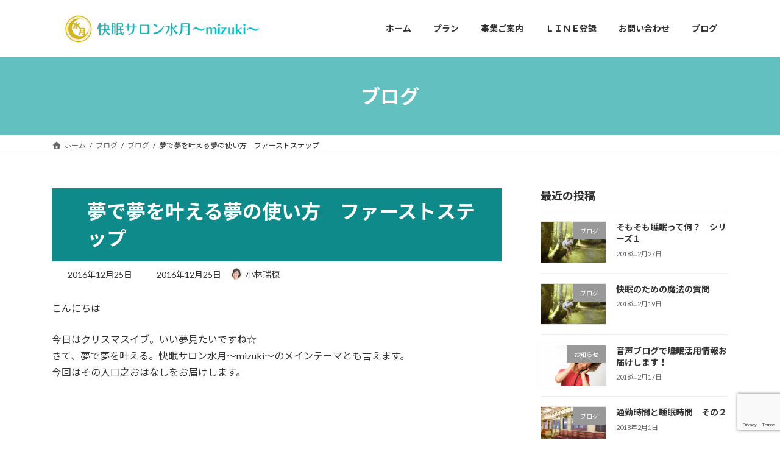

--- FILE ---
content_type: text/html; charset=UTF-8
request_url: https://mizuki-kaimin.com/2016/12/25/15/
body_size: 100844
content:
<!DOCTYPE html>
<html lang="ja">
<head>
<meta charset="utf-8">
<meta http-equiv="X-UA-Compatible" content="IE=edge">
<meta name="viewport" content="width=device-width, initial-scale=1">

<title>夢で夢を叶える夢の使い方　ファーストステップ | 快眠サロン水月～mizuki～</title>
<meta name='robots' content='max-image-preview:large' />
<meta name="dlm-version" content="5.0.13"><link rel="alternate" type="application/rss+xml" title="快眠サロン水月～mizuki～ &raquo; フィード" href="https://mizuki-kaimin.com/feed/" />
<meta name="description" content="こんにちは今日はクリスマスイブ。いい夢見たいですね☆さて、夢で夢を叶える。快眠サロン水月～mizuki～のメインテーマとも言えます。今回はその入口之おはなしをお届けします。&nbsp;夢は自分を知る手段パソコンが大クラッシュ！！！フリーズとかじゃなくて物理的に破壊！された無惨な姿を目撃！？と、これは今朝の私の夢の中のお話し。あーあ、こりゃ完全に昨晩の衝撃メール⁉をストレスと受け取ったな私。まず、寝る前の心がドキッとする刺" /><script type="text/javascript">
/* <![CDATA[ */
window._wpemojiSettings = {"baseUrl":"https:\/\/s.w.org\/images\/core\/emoji\/14.0.0\/72x72\/","ext":".png","svgUrl":"https:\/\/s.w.org\/images\/core\/emoji\/14.0.0\/svg\/","svgExt":".svg","source":{"concatemoji":"https:\/\/mizuki-kaimin.com\/wp\/wp-includes\/js\/wp-emoji-release.min.js?ver=6.4.7"}};
/*! This file is auto-generated */
!function(i,n){var o,s,e;function c(e){try{var t={supportTests:e,timestamp:(new Date).valueOf()};sessionStorage.setItem(o,JSON.stringify(t))}catch(e){}}function p(e,t,n){e.clearRect(0,0,e.canvas.width,e.canvas.height),e.fillText(t,0,0);var t=new Uint32Array(e.getImageData(0,0,e.canvas.width,e.canvas.height).data),r=(e.clearRect(0,0,e.canvas.width,e.canvas.height),e.fillText(n,0,0),new Uint32Array(e.getImageData(0,0,e.canvas.width,e.canvas.height).data));return t.every(function(e,t){return e===r[t]})}function u(e,t,n){switch(t){case"flag":return n(e,"\ud83c\udff3\ufe0f\u200d\u26a7\ufe0f","\ud83c\udff3\ufe0f\u200b\u26a7\ufe0f")?!1:!n(e,"\ud83c\uddfa\ud83c\uddf3","\ud83c\uddfa\u200b\ud83c\uddf3")&&!n(e,"\ud83c\udff4\udb40\udc67\udb40\udc62\udb40\udc65\udb40\udc6e\udb40\udc67\udb40\udc7f","\ud83c\udff4\u200b\udb40\udc67\u200b\udb40\udc62\u200b\udb40\udc65\u200b\udb40\udc6e\u200b\udb40\udc67\u200b\udb40\udc7f");case"emoji":return!n(e,"\ud83e\udef1\ud83c\udffb\u200d\ud83e\udef2\ud83c\udfff","\ud83e\udef1\ud83c\udffb\u200b\ud83e\udef2\ud83c\udfff")}return!1}function f(e,t,n){var r="undefined"!=typeof WorkerGlobalScope&&self instanceof WorkerGlobalScope?new OffscreenCanvas(300,150):i.createElement("canvas"),a=r.getContext("2d",{willReadFrequently:!0}),o=(a.textBaseline="top",a.font="600 32px Arial",{});return e.forEach(function(e){o[e]=t(a,e,n)}),o}function t(e){var t=i.createElement("script");t.src=e,t.defer=!0,i.head.appendChild(t)}"undefined"!=typeof Promise&&(o="wpEmojiSettingsSupports",s=["flag","emoji"],n.supports={everything:!0,everythingExceptFlag:!0},e=new Promise(function(e){i.addEventListener("DOMContentLoaded",e,{once:!0})}),new Promise(function(t){var n=function(){try{var e=JSON.parse(sessionStorage.getItem(o));if("object"==typeof e&&"number"==typeof e.timestamp&&(new Date).valueOf()<e.timestamp+604800&&"object"==typeof e.supportTests)return e.supportTests}catch(e){}return null}();if(!n){if("undefined"!=typeof Worker&&"undefined"!=typeof OffscreenCanvas&&"undefined"!=typeof URL&&URL.createObjectURL&&"undefined"!=typeof Blob)try{var e="postMessage("+f.toString()+"("+[JSON.stringify(s),u.toString(),p.toString()].join(",")+"));",r=new Blob([e],{type:"text/javascript"}),a=new Worker(URL.createObjectURL(r),{name:"wpTestEmojiSupports"});return void(a.onmessage=function(e){c(n=e.data),a.terminate(),t(n)})}catch(e){}c(n=f(s,u,p))}t(n)}).then(function(e){for(var t in e)n.supports[t]=e[t],n.supports.everything=n.supports.everything&&n.supports[t],"flag"!==t&&(n.supports.everythingExceptFlag=n.supports.everythingExceptFlag&&n.supports[t]);n.supports.everythingExceptFlag=n.supports.everythingExceptFlag&&!n.supports.flag,n.DOMReady=!1,n.readyCallback=function(){n.DOMReady=!0}}).then(function(){return e}).then(function(){var e;n.supports.everything||(n.readyCallback(),(e=n.source||{}).concatemoji?t(e.concatemoji):e.wpemoji&&e.twemoji&&(t(e.twemoji),t(e.wpemoji)))}))}((window,document),window._wpemojiSettings);
/* ]]> */
</script>
<link rel='stylesheet' id='vkExUnit_common_style-css' href='https://mizuki-kaimin.com/wp/wp-content/plugins/vk-all-in-one-expansion-unit/assets/css/vkExUnit_style.css?ver=9.99.6.0' type='text/css' media='all' />
<style id='vkExUnit_common_style-inline-css' type='text/css'>
.veu_promotion-alert__content--text { border: 1px solid rgba(0,0,0,0.125); padding: 0.5em 1em; border-radius: var(--vk-size-radius); margin-bottom: var(--vk-margin-block-bottom); font-size: 0.875rem; } /* Alert Content部分に段落タグを入れた場合に最後の段落の余白を0にする */ .veu_promotion-alert__content--text p:last-of-type{ margin-bottom:0; margin-top: 0; }
:root {--ver_page_top_button_url:url(https://mizuki-kaimin.com/wp/wp-content/plugins/vk-all-in-one-expansion-unit/assets/images/to-top-btn-icon.svg);}@font-face {font-weight: normal;font-style: normal;font-family: "vk_sns";src: url("https://mizuki-kaimin.com/wp/wp-content/plugins/vk-all-in-one-expansion-unit/inc/sns/icons/fonts/vk_sns.eot?-bq20cj");src: url("https://mizuki-kaimin.com/wp/wp-content/plugins/vk-all-in-one-expansion-unit/inc/sns/icons/fonts/vk_sns.eot?#iefix-bq20cj") format("embedded-opentype"),url("https://mizuki-kaimin.com/wp/wp-content/plugins/vk-all-in-one-expansion-unit/inc/sns/icons/fonts/vk_sns.woff?-bq20cj") format("woff"),url("https://mizuki-kaimin.com/wp/wp-content/plugins/vk-all-in-one-expansion-unit/inc/sns/icons/fonts/vk_sns.ttf?-bq20cj") format("truetype"),url("https://mizuki-kaimin.com/wp/wp-content/plugins/vk-all-in-one-expansion-unit/inc/sns/icons/fonts/vk_sns.svg?-bq20cj#vk_sns") format("svg");}
</style>
<style id='wp-emoji-styles-inline-css' type='text/css'>

	img.wp-smiley, img.emoji {
		display: inline !important;
		border: none !important;
		box-shadow: none !important;
		height: 1em !important;
		width: 1em !important;
		margin: 0 0.07em !important;
		vertical-align: -0.1em !important;
		background: none !important;
		padding: 0 !important;
	}
</style>
<link rel='stylesheet' id='wp-block-library-css' href='https://mizuki-kaimin.com/wp/wp-includes/css/dist/block-library/style.min.css?ver=6.4.7' type='text/css' media='all' />
<style id='wp-block-library-inline-css' type='text/css'>
.vk-cols--reverse{flex-direction:row-reverse}.vk-cols--hasbtn{margin-bottom:0}.vk-cols--hasbtn>.row>.vk_gridColumn_item,.vk-cols--hasbtn>.wp-block-column{position:relative;padding-bottom:3em}.vk-cols--hasbtn>.row>.vk_gridColumn_item>.wp-block-buttons,.vk-cols--hasbtn>.row>.vk_gridColumn_item>.vk_button,.vk-cols--hasbtn>.wp-block-column>.wp-block-buttons,.vk-cols--hasbtn>.wp-block-column>.vk_button{position:absolute;bottom:0;width:100%}.vk-cols--fit.wp-block-columns{gap:0}.vk-cols--fit.wp-block-columns,.vk-cols--fit.wp-block-columns:not(.is-not-stacked-on-mobile){margin-top:0;margin-bottom:0;justify-content:space-between}.vk-cols--fit.wp-block-columns>.wp-block-column *:last-child,.vk-cols--fit.wp-block-columns:not(.is-not-stacked-on-mobile)>.wp-block-column *:last-child{margin-bottom:0}.vk-cols--fit.wp-block-columns>.wp-block-column>.wp-block-cover,.vk-cols--fit.wp-block-columns:not(.is-not-stacked-on-mobile)>.wp-block-column>.wp-block-cover{margin-top:0}.vk-cols--fit.wp-block-columns.has-background,.vk-cols--fit.wp-block-columns:not(.is-not-stacked-on-mobile).has-background{padding:0}@media(max-width: 599px){.vk-cols--fit.wp-block-columns:not(.has-background)>.wp-block-column:not(.has-background),.vk-cols--fit.wp-block-columns:not(.is-not-stacked-on-mobile):not(.has-background)>.wp-block-column:not(.has-background){padding-left:0 !important;padding-right:0 !important}}@media(min-width: 782px){.vk-cols--fit.wp-block-columns .block-editor-block-list__block.wp-block-column:not(:first-child),.vk-cols--fit.wp-block-columns>.wp-block-column:not(:first-child),.vk-cols--fit.wp-block-columns:not(.is-not-stacked-on-mobile) .block-editor-block-list__block.wp-block-column:not(:first-child),.vk-cols--fit.wp-block-columns:not(.is-not-stacked-on-mobile)>.wp-block-column:not(:first-child){margin-left:0}}@media(min-width: 600px)and (max-width: 781px){.vk-cols--fit.wp-block-columns .wp-block-column:nth-child(2n),.vk-cols--fit.wp-block-columns:not(.is-not-stacked-on-mobile) .wp-block-column:nth-child(2n){margin-left:0}.vk-cols--fit.wp-block-columns .wp-block-column:not(:only-child),.vk-cols--fit.wp-block-columns:not(.is-not-stacked-on-mobile) .wp-block-column:not(:only-child){flex-basis:50% !important}}.vk-cols--fit--gap1.wp-block-columns{gap:1px}@media(min-width: 600px)and (max-width: 781px){.vk-cols--fit--gap1.wp-block-columns .wp-block-column:not(:only-child){flex-basis:calc(50% - 1px) !important}}.vk-cols--fit.vk-cols--grid>.block-editor-block-list__block,.vk-cols--fit.vk-cols--grid>.wp-block-column,.vk-cols--fit.vk-cols--grid:not(.is-not-stacked-on-mobile)>.block-editor-block-list__block,.vk-cols--fit.vk-cols--grid:not(.is-not-stacked-on-mobile)>.wp-block-column{flex-basis:50%;box-sizing:border-box}@media(max-width: 599px){.vk-cols--fit.vk-cols--grid.vk-cols--grid--alignfull>.wp-block-column:nth-child(2)>.wp-block-cover,.vk-cols--fit.vk-cols--grid.vk-cols--grid--alignfull>.wp-block-column:nth-child(2)>.vk_outer,.vk-cols--fit.vk-cols--grid:not(.is-not-stacked-on-mobile).vk-cols--grid--alignfull>.wp-block-column:nth-child(2)>.wp-block-cover,.vk-cols--fit.vk-cols--grid:not(.is-not-stacked-on-mobile).vk-cols--grid--alignfull>.wp-block-column:nth-child(2)>.vk_outer{width:100vw;margin-right:calc((100% - 100vw)/2);margin-left:calc((100% - 100vw)/2)}}@media(min-width: 600px){.vk-cols--fit.vk-cols--grid.vk-cols--grid--alignfull>.wp-block-column:nth-child(2)>.wp-block-cover,.vk-cols--fit.vk-cols--grid.vk-cols--grid--alignfull>.wp-block-column:nth-child(2)>.vk_outer,.vk-cols--fit.vk-cols--grid:not(.is-not-stacked-on-mobile).vk-cols--grid--alignfull>.wp-block-column:nth-child(2)>.wp-block-cover,.vk-cols--fit.vk-cols--grid:not(.is-not-stacked-on-mobile).vk-cols--grid--alignfull>.wp-block-column:nth-child(2)>.vk_outer{margin-right:calc(100% - 50vw);width:50vw}}@media(min-width: 600px){.vk-cols--fit.vk-cols--grid.vk-cols--grid--alignfull.vk-cols--reverse>.wp-block-column,.vk-cols--fit.vk-cols--grid:not(.is-not-stacked-on-mobile).vk-cols--grid--alignfull.vk-cols--reverse>.wp-block-column{margin-left:0;margin-right:0}.vk-cols--fit.vk-cols--grid.vk-cols--grid--alignfull.vk-cols--reverse>.wp-block-column:nth-child(2)>.wp-block-cover,.vk-cols--fit.vk-cols--grid.vk-cols--grid--alignfull.vk-cols--reverse>.wp-block-column:nth-child(2)>.vk_outer,.vk-cols--fit.vk-cols--grid:not(.is-not-stacked-on-mobile).vk-cols--grid--alignfull.vk-cols--reverse>.wp-block-column:nth-child(2)>.wp-block-cover,.vk-cols--fit.vk-cols--grid:not(.is-not-stacked-on-mobile).vk-cols--grid--alignfull.vk-cols--reverse>.wp-block-column:nth-child(2)>.vk_outer{margin-left:calc(100% - 50vw)}}.vk-cols--menu h2,.vk-cols--menu h3,.vk-cols--menu h4,.vk-cols--menu h5{margin-bottom:.2em;text-shadow:#000 0 0 10px}.vk-cols--menu h2:first-child,.vk-cols--menu h3:first-child,.vk-cols--menu h4:first-child,.vk-cols--menu h5:first-child{margin-top:0}.vk-cols--menu p{margin-bottom:1rem;text-shadow:#000 0 0 10px}.vk-cols--menu .wp-block-cover__inner-container:last-child{margin-bottom:0}.vk-cols--fitbnrs .wp-block-column .wp-block-cover:hover img{filter:unset}.vk-cols--fitbnrs .wp-block-column .wp-block-cover:hover{background-color:unset}.vk-cols--fitbnrs .wp-block-column .wp-block-cover:hover .wp-block-cover__image-background{filter:unset !important}.vk-cols--fitbnrs .wp-block-cover__inner-container{position:absolute;height:100%;width:100%}.vk-cols--fitbnrs .vk_button{height:100%;margin:0}.vk-cols--fitbnrs .vk_button .vk_button_btn,.vk-cols--fitbnrs .vk_button .btn{height:100%;width:100%;border:none;box-shadow:none;background-color:unset !important;transition:unset}.vk-cols--fitbnrs .vk_button .vk_button_btn:hover,.vk-cols--fitbnrs .vk_button .btn:hover{transition:unset}.vk-cols--fitbnrs .vk_button .vk_button_btn:after,.vk-cols--fitbnrs .vk_button .btn:after{border:none}.vk-cols--fitbnrs .vk_button .vk_button_link_txt{width:100%;position:absolute;top:50%;left:50%;transform:translateY(-50%) translateX(-50%);font-size:2rem;text-shadow:#000 0 0 10px}.vk-cols--fitbnrs .vk_button .vk_button_link_subCaption{width:100%;position:absolute;top:calc(50% + 2.2em);left:50%;transform:translateY(-50%) translateX(-50%);text-shadow:#000 0 0 10px}@media(min-width: 992px){.vk-cols--media.wp-block-columns{gap:3rem}}.vk-fit-map figure{margin-bottom:0}.vk-fit-map iframe{position:relative;margin-bottom:0;display:block;max-height:400px;width:100vw}.vk-fit-map:is(.alignfull,.alignwide) div{max-width:100%}.vk-table--th--width25 :where(tr>*:first-child){width:25%}.vk-table--th--width30 :where(tr>*:first-child){width:30%}.vk-table--th--width35 :where(tr>*:first-child){width:35%}.vk-table--th--width40 :where(tr>*:first-child){width:40%}.vk-table--th--bg-bright :where(tr>*:first-child){background-color:var(--wp--preset--color--bg-secondary, rgba(0, 0, 0, 0.05))}@media(max-width: 599px){.vk-table--mobile-block :is(th,td){width:100%;display:block}.vk-table--mobile-block.wp-block-table table :is(th,td){border-top:none}}.vk-table--width--th25 :where(tr>*:first-child){width:25%}.vk-table--width--th30 :where(tr>*:first-child){width:30%}.vk-table--width--th35 :where(tr>*:first-child){width:35%}.vk-table--width--th40 :where(tr>*:first-child){width:40%}.no-margin{margin:0}@media(max-width: 599px){.wp-block-image.vk-aligncenter--mobile>.alignright{float:none;margin-left:auto;margin-right:auto}.vk-no-padding-horizontal--mobile{padding-left:0 !important;padding-right:0 !important}}
/* VK Color Palettes */:root{ --wp--preset--color--vk-color-primary:#62c1c0}/* --vk-color-primary is deprecated. */:root{ --vk-color-primary: var(--wp--preset--color--vk-color-primary);}:root{ --wp--preset--color--vk-color-primary-dark:#4e9a9a}/* --vk-color-primary-dark is deprecated. */:root{ --vk-color-primary-dark: var(--wp--preset--color--vk-color-primary-dark);}:root{ --wp--preset--color--vk-color-primary-vivid:#6cd4d3}/* --vk-color-primary-vivid is deprecated. */:root{ --vk-color-primary-vivid: var(--wp--preset--color--vk-color-primary-vivid);}:root{ --wp--preset--color--vk-color-custom-1:#ffffff}/* --vk-color-custom-1 is deprecated. */:root{ --vk-color-custom-1: var(--wp--preset--color--vk-color-custom-1);}
</style>
<link rel='stylesheet' id='vk-swiper-style-css' href='https://mizuki-kaimin.com/wp/wp-content/plugins/vk-blocks/vendor/vektor-inc/vk-swiper/src/assets/css/swiper-bundle.min.css?ver=11.0.2' type='text/css' media='all' />
<link rel='stylesheet' id='vk-blocks-build-css-css' href='https://mizuki-kaimin.com/wp/wp-content/plugins/vk-blocks/build/block-build.css?ver=1.88.0.2' type='text/css' media='all' />
<style id='vk-blocks-build-css-inline-css' type='text/css'>
:root {--vk_flow-arrow: url(https://mizuki-kaimin.com/wp/wp-content/plugins/vk-blocks/inc/vk-blocks/images/arrow_bottom.svg);--vk_image-mask-circle: url(https://mizuki-kaimin.com/wp/wp-content/plugins/vk-blocks/inc/vk-blocks/images/circle.svg);--vk_image-mask-wave01: url(https://mizuki-kaimin.com/wp/wp-content/plugins/vk-blocks/inc/vk-blocks/images/wave01.svg);--vk_image-mask-wave02: url(https://mizuki-kaimin.com/wp/wp-content/plugins/vk-blocks/inc/vk-blocks/images/wave02.svg);--vk_image-mask-wave03: url(https://mizuki-kaimin.com/wp/wp-content/plugins/vk-blocks/inc/vk-blocks/images/wave03.svg);--vk_image-mask-wave04: url(https://mizuki-kaimin.com/wp/wp-content/plugins/vk-blocks/inc/vk-blocks/images/wave04.svg);}

	:root {

		--vk-balloon-border-width:1px;

		--vk-balloon-speech-offset:-12px;
	}
	
</style>
<style id='classic-theme-styles-inline-css' type='text/css'>
/*! This file is auto-generated */
.wp-block-button__link{color:#fff;background-color:#32373c;border-radius:9999px;box-shadow:none;text-decoration:none;padding:calc(.667em + 2px) calc(1.333em + 2px);font-size:1.125em}.wp-block-file__button{background:#32373c;color:#fff;text-decoration:none}
</style>
<style id='global-styles-inline-css' type='text/css'>
body{--wp--preset--color--black: #000000;--wp--preset--color--cyan-bluish-gray: #abb8c3;--wp--preset--color--white: #ffffff;--wp--preset--color--pale-pink: #f78da7;--wp--preset--color--vivid-red: #cf2e2e;--wp--preset--color--luminous-vivid-orange: #ff6900;--wp--preset--color--luminous-vivid-amber: #fcb900;--wp--preset--color--light-green-cyan: #7bdcb5;--wp--preset--color--vivid-green-cyan: #00d084;--wp--preset--color--pale-cyan-blue: #8ed1fc;--wp--preset--color--vivid-cyan-blue: #0693e3;--wp--preset--color--vivid-purple: #9b51e0;--wp--preset--color--vk-color-primary: #62c1c0;--wp--preset--color--vk-color-primary-dark: #4e9a9a;--wp--preset--color--vk-color-primary-vivid: #6cd4d3;--wp--preset--color--vk-color-custom-1: #ffffff;--wp--preset--gradient--vivid-cyan-blue-to-vivid-purple: linear-gradient(135deg,rgba(6,147,227,1) 0%,rgb(155,81,224) 100%);--wp--preset--gradient--light-green-cyan-to-vivid-green-cyan: linear-gradient(135deg,rgb(122,220,180) 0%,rgb(0,208,130) 100%);--wp--preset--gradient--luminous-vivid-amber-to-luminous-vivid-orange: linear-gradient(135deg,rgba(252,185,0,1) 0%,rgba(255,105,0,1) 100%);--wp--preset--gradient--luminous-vivid-orange-to-vivid-red: linear-gradient(135deg,rgba(255,105,0,1) 0%,rgb(207,46,46) 100%);--wp--preset--gradient--very-light-gray-to-cyan-bluish-gray: linear-gradient(135deg,rgb(238,238,238) 0%,rgb(169,184,195) 100%);--wp--preset--gradient--cool-to-warm-spectrum: linear-gradient(135deg,rgb(74,234,220) 0%,rgb(151,120,209) 20%,rgb(207,42,186) 40%,rgb(238,44,130) 60%,rgb(251,105,98) 80%,rgb(254,248,76) 100%);--wp--preset--gradient--blush-light-purple: linear-gradient(135deg,rgb(255,206,236) 0%,rgb(152,150,240) 100%);--wp--preset--gradient--blush-bordeaux: linear-gradient(135deg,rgb(254,205,165) 0%,rgb(254,45,45) 50%,rgb(107,0,62) 100%);--wp--preset--gradient--luminous-dusk: linear-gradient(135deg,rgb(255,203,112) 0%,rgb(199,81,192) 50%,rgb(65,88,208) 100%);--wp--preset--gradient--pale-ocean: linear-gradient(135deg,rgb(255,245,203) 0%,rgb(182,227,212) 50%,rgb(51,167,181) 100%);--wp--preset--gradient--electric-grass: linear-gradient(135deg,rgb(202,248,128) 0%,rgb(113,206,126) 100%);--wp--preset--gradient--midnight: linear-gradient(135deg,rgb(2,3,129) 0%,rgb(40,116,252) 100%);--wp--preset--gradient--vivid-green-cyan-to-vivid-cyan-blue: linear-gradient(135deg,rgba(0,208,132,1) 0%,rgba(6,147,227,1) 100%);--wp--preset--font-size--small: 14px;--wp--preset--font-size--medium: 20px;--wp--preset--font-size--large: 24px;--wp--preset--font-size--x-large: 42px;--wp--preset--font-size--regular: 16px;--wp--preset--font-size--huge: 36px;--wp--preset--spacing--20: 0.44rem;--wp--preset--spacing--30: 0.67rem;--wp--preset--spacing--40: 1rem;--wp--preset--spacing--50: 1.5rem;--wp--preset--spacing--60: 2.25rem;--wp--preset--spacing--70: 3.38rem;--wp--preset--spacing--80: 5.06rem;--wp--preset--shadow--natural: 6px 6px 9px rgba(0, 0, 0, 0.2);--wp--preset--shadow--deep: 12px 12px 50px rgba(0, 0, 0, 0.4);--wp--preset--shadow--sharp: 6px 6px 0px rgba(0, 0, 0, 0.2);--wp--preset--shadow--outlined: 6px 6px 0px -3px rgba(255, 255, 255, 1), 6px 6px rgba(0, 0, 0, 1);--wp--preset--shadow--crisp: 6px 6px 0px rgba(0, 0, 0, 1);}:where(.is-layout-flex){gap: 0.5em;}:where(.is-layout-grid){gap: 0.5em;}body .is-layout-flow > .alignleft{float: left;margin-inline-start: 0;margin-inline-end: 2em;}body .is-layout-flow > .alignright{float: right;margin-inline-start: 2em;margin-inline-end: 0;}body .is-layout-flow > .aligncenter{margin-left: auto !important;margin-right: auto !important;}body .is-layout-constrained > .alignleft{float: left;margin-inline-start: 0;margin-inline-end: 2em;}body .is-layout-constrained > .alignright{float: right;margin-inline-start: 2em;margin-inline-end: 0;}body .is-layout-constrained > .aligncenter{margin-left: auto !important;margin-right: auto !important;}body .is-layout-constrained > :where(:not(.alignleft):not(.alignright):not(.alignfull)){max-width: var(--wp--style--global--content-size);margin-left: auto !important;margin-right: auto !important;}body .is-layout-constrained > .alignwide{max-width: var(--wp--style--global--wide-size);}body .is-layout-flex{display: flex;}body .is-layout-flex{flex-wrap: wrap;align-items: center;}body .is-layout-flex > *{margin: 0;}body .is-layout-grid{display: grid;}body .is-layout-grid > *{margin: 0;}:where(.wp-block-columns.is-layout-flex){gap: 2em;}:where(.wp-block-columns.is-layout-grid){gap: 2em;}:where(.wp-block-post-template.is-layout-flex){gap: 1.25em;}:where(.wp-block-post-template.is-layout-grid){gap: 1.25em;}.has-black-color{color: var(--wp--preset--color--black) !important;}.has-cyan-bluish-gray-color{color: var(--wp--preset--color--cyan-bluish-gray) !important;}.has-white-color{color: var(--wp--preset--color--white) !important;}.has-pale-pink-color{color: var(--wp--preset--color--pale-pink) !important;}.has-vivid-red-color{color: var(--wp--preset--color--vivid-red) !important;}.has-luminous-vivid-orange-color{color: var(--wp--preset--color--luminous-vivid-orange) !important;}.has-luminous-vivid-amber-color{color: var(--wp--preset--color--luminous-vivid-amber) !important;}.has-light-green-cyan-color{color: var(--wp--preset--color--light-green-cyan) !important;}.has-vivid-green-cyan-color{color: var(--wp--preset--color--vivid-green-cyan) !important;}.has-pale-cyan-blue-color{color: var(--wp--preset--color--pale-cyan-blue) !important;}.has-vivid-cyan-blue-color{color: var(--wp--preset--color--vivid-cyan-blue) !important;}.has-vivid-purple-color{color: var(--wp--preset--color--vivid-purple) !important;}.has-vk-color-primary-color{color: var(--wp--preset--color--vk-color-primary) !important;}.has-vk-color-primary-dark-color{color: var(--wp--preset--color--vk-color-primary-dark) !important;}.has-vk-color-primary-vivid-color{color: var(--wp--preset--color--vk-color-primary-vivid) !important;}.has-vk-color-custom-1-color{color: var(--wp--preset--color--vk-color-custom-1) !important;}.has-black-background-color{background-color: var(--wp--preset--color--black) !important;}.has-cyan-bluish-gray-background-color{background-color: var(--wp--preset--color--cyan-bluish-gray) !important;}.has-white-background-color{background-color: var(--wp--preset--color--white) !important;}.has-pale-pink-background-color{background-color: var(--wp--preset--color--pale-pink) !important;}.has-vivid-red-background-color{background-color: var(--wp--preset--color--vivid-red) !important;}.has-luminous-vivid-orange-background-color{background-color: var(--wp--preset--color--luminous-vivid-orange) !important;}.has-luminous-vivid-amber-background-color{background-color: var(--wp--preset--color--luminous-vivid-amber) !important;}.has-light-green-cyan-background-color{background-color: var(--wp--preset--color--light-green-cyan) !important;}.has-vivid-green-cyan-background-color{background-color: var(--wp--preset--color--vivid-green-cyan) !important;}.has-pale-cyan-blue-background-color{background-color: var(--wp--preset--color--pale-cyan-blue) !important;}.has-vivid-cyan-blue-background-color{background-color: var(--wp--preset--color--vivid-cyan-blue) !important;}.has-vivid-purple-background-color{background-color: var(--wp--preset--color--vivid-purple) !important;}.has-vk-color-primary-background-color{background-color: var(--wp--preset--color--vk-color-primary) !important;}.has-vk-color-primary-dark-background-color{background-color: var(--wp--preset--color--vk-color-primary-dark) !important;}.has-vk-color-primary-vivid-background-color{background-color: var(--wp--preset--color--vk-color-primary-vivid) !important;}.has-vk-color-custom-1-background-color{background-color: var(--wp--preset--color--vk-color-custom-1) !important;}.has-black-border-color{border-color: var(--wp--preset--color--black) !important;}.has-cyan-bluish-gray-border-color{border-color: var(--wp--preset--color--cyan-bluish-gray) !important;}.has-white-border-color{border-color: var(--wp--preset--color--white) !important;}.has-pale-pink-border-color{border-color: var(--wp--preset--color--pale-pink) !important;}.has-vivid-red-border-color{border-color: var(--wp--preset--color--vivid-red) !important;}.has-luminous-vivid-orange-border-color{border-color: var(--wp--preset--color--luminous-vivid-orange) !important;}.has-luminous-vivid-amber-border-color{border-color: var(--wp--preset--color--luminous-vivid-amber) !important;}.has-light-green-cyan-border-color{border-color: var(--wp--preset--color--light-green-cyan) !important;}.has-vivid-green-cyan-border-color{border-color: var(--wp--preset--color--vivid-green-cyan) !important;}.has-pale-cyan-blue-border-color{border-color: var(--wp--preset--color--pale-cyan-blue) !important;}.has-vivid-cyan-blue-border-color{border-color: var(--wp--preset--color--vivid-cyan-blue) !important;}.has-vivid-purple-border-color{border-color: var(--wp--preset--color--vivid-purple) !important;}.has-vk-color-primary-border-color{border-color: var(--wp--preset--color--vk-color-primary) !important;}.has-vk-color-primary-dark-border-color{border-color: var(--wp--preset--color--vk-color-primary-dark) !important;}.has-vk-color-primary-vivid-border-color{border-color: var(--wp--preset--color--vk-color-primary-vivid) !important;}.has-vk-color-custom-1-border-color{border-color: var(--wp--preset--color--vk-color-custom-1) !important;}.has-vivid-cyan-blue-to-vivid-purple-gradient-background{background: var(--wp--preset--gradient--vivid-cyan-blue-to-vivid-purple) !important;}.has-light-green-cyan-to-vivid-green-cyan-gradient-background{background: var(--wp--preset--gradient--light-green-cyan-to-vivid-green-cyan) !important;}.has-luminous-vivid-amber-to-luminous-vivid-orange-gradient-background{background: var(--wp--preset--gradient--luminous-vivid-amber-to-luminous-vivid-orange) !important;}.has-luminous-vivid-orange-to-vivid-red-gradient-background{background: var(--wp--preset--gradient--luminous-vivid-orange-to-vivid-red) !important;}.has-very-light-gray-to-cyan-bluish-gray-gradient-background{background: var(--wp--preset--gradient--very-light-gray-to-cyan-bluish-gray) !important;}.has-cool-to-warm-spectrum-gradient-background{background: var(--wp--preset--gradient--cool-to-warm-spectrum) !important;}.has-blush-light-purple-gradient-background{background: var(--wp--preset--gradient--blush-light-purple) !important;}.has-blush-bordeaux-gradient-background{background: var(--wp--preset--gradient--blush-bordeaux) !important;}.has-luminous-dusk-gradient-background{background: var(--wp--preset--gradient--luminous-dusk) !important;}.has-pale-ocean-gradient-background{background: var(--wp--preset--gradient--pale-ocean) !important;}.has-electric-grass-gradient-background{background: var(--wp--preset--gradient--electric-grass) !important;}.has-midnight-gradient-background{background: var(--wp--preset--gradient--midnight) !important;}.has-small-font-size{font-size: var(--wp--preset--font-size--small) !important;}.has-medium-font-size{font-size: var(--wp--preset--font-size--medium) !important;}.has-large-font-size{font-size: var(--wp--preset--font-size--large) !important;}.has-x-large-font-size{font-size: var(--wp--preset--font-size--x-large) !important;}
.wp-block-navigation a:where(:not(.wp-element-button)){color: inherit;}
:where(.wp-block-post-template.is-layout-flex){gap: 1.25em;}:where(.wp-block-post-template.is-layout-grid){gap: 1.25em;}
:where(.wp-block-columns.is-layout-flex){gap: 2em;}:where(.wp-block-columns.is-layout-grid){gap: 2em;}
.wp-block-pullquote{font-size: 1.5em;line-height: 1.6;}
</style>
<link rel='stylesheet' id='contact-form-7-css' href='https://mizuki-kaimin.com/wp/wp-content/plugins/contact-form-7/includes/css/styles.css?ver=5.9.8' type='text/css' media='all' />
<link rel='stylesheet' id='cf7msm_styles-css' href='https://mizuki-kaimin.com/wp/wp-content/plugins/contact-form-7-multi-step-module/resources/cf7msm.css?ver=4.4' type='text/css' media='all' />
<link rel='stylesheet' id='dae-download-css' href='https://mizuki-kaimin.com/wp/wp-content/plugins/download-after-email/css/download.css?ver=1720775220' type='text/css' media='all' />
<link rel='stylesheet' id='dashicons-css' href='https://mizuki-kaimin.com/wp/wp-includes/css/dashicons.min.css?ver=6.4.7' type='text/css' media='all' />
<link rel='stylesheet' id='dae-fa-css' href='https://mizuki-kaimin.com/wp/wp-content/plugins/download-after-email/css/all.css?ver=6.4.7' type='text/css' media='all' />
<link rel='stylesheet' id='pz-linkcard-css' href='//mizuki-kaimin.com/wp/wp-content/uploads/pz-linkcard/style.css?ver=2.5.5.1' type='text/css' media='all' />
<link rel='stylesheet' id='veu-cta-css' href='https://mizuki-kaimin.com/wp/wp-content/plugins/vk-all-in-one-expansion-unit/inc/call-to-action/package/assets/css/style.css?ver=9.99.6.0' type='text/css' media='all' />
<link rel='stylesheet' id='inbound-shortcodes-css' href='https://mizuki-kaimin.com/wp/wp-content/plugins/cta/shared/shortcodes/css/frontend-render.css?ver=6.4.7' type='text/css' media='all' />
<link rel='stylesheet' id='lightning-common-style-css' href='https://mizuki-kaimin.com/wp/wp-content/themes/lightning/_g3/assets/css/style.css?ver=15.33.1' type='text/css' media='all' />
<style id='lightning-common-style-inline-css' type='text/css'>
/* Lightning */:root {--vk-color-primary:#62c1c0;--vk-color-primary-dark:#4e9a9a;--vk-color-primary-vivid:#6cd4d3;--g_nav_main_acc_icon_open_url:url(https://mizuki-kaimin.com/wp/wp-content/themes/lightning/_g3/inc/vk-mobile-nav/package/images/vk-menu-acc-icon-open-black.svg);--g_nav_main_acc_icon_close_url: url(https://mizuki-kaimin.com/wp/wp-content/themes/lightning/_g3/inc/vk-mobile-nav/package/images/vk-menu-close-black.svg);--g_nav_sub_acc_icon_open_url: url(https://mizuki-kaimin.com/wp/wp-content/themes/lightning/_g3/inc/vk-mobile-nav/package/images/vk-menu-acc-icon-open-white.svg);--g_nav_sub_acc_icon_close_url: url(https://mizuki-kaimin.com/wp/wp-content/themes/lightning/_g3/inc/vk-mobile-nav/package/images/vk-menu-close-white.svg);}
:root{--swiper-navigation-color: #fff;}
/* vk-mobile-nav */:root {--vk-mobile-nav-menu-btn-bg-src: url("https://mizuki-kaimin.com/wp/wp-content/themes/lightning/_g3/inc/vk-mobile-nav/package/images/vk-menu-btn-black.svg");--vk-mobile-nav-menu-btn-close-bg-src: url("https://mizuki-kaimin.com/wp/wp-content/themes/lightning/_g3/inc/vk-mobile-nav/package/images/vk-menu-close-black.svg");--vk-menu-acc-icon-open-black-bg-src: url("https://mizuki-kaimin.com/wp/wp-content/themes/lightning/_g3/inc/vk-mobile-nav/package/images/vk-menu-acc-icon-open-black.svg");--vk-menu-acc-icon-open-white-bg-src: url("https://mizuki-kaimin.com/wp/wp-content/themes/lightning/_g3/inc/vk-mobile-nav/package/images/vk-menu-acc-icon-open-white.svg");--vk-menu-acc-icon-close-black-bg-src: url("https://mizuki-kaimin.com/wp/wp-content/themes/lightning/_g3/inc/vk-mobile-nav/package/images/vk-menu-close-black.svg");--vk-menu-acc-icon-close-white-bg-src: url("https://mizuki-kaimin.com/wp/wp-content/themes/lightning/_g3/inc/vk-mobile-nav/package/images/vk-menu-close-white.svg");}
</style>
<link rel='stylesheet' id='lightning-design-style-css' href='https://mizuki-kaimin.com/wp/wp-content/themes/lightning/_g3/design-skin/origin3/css/style.css?ver=15.33.1' type='text/css' media='all' />
<style id='lightning-design-style-inline-css' type='text/css'>
.tagcloud a:before { font-family: "Font Awesome 7 Free";content: "\f02b";font-weight: bold; }
</style>
<link rel='stylesheet' id='vk-blog-card-css' href='https://mizuki-kaimin.com/wp/wp-content/themes/lightning/_g3/inc/vk-wp-oembed-blog-card/package/css/blog-card.css?ver=6.4.7' type='text/css' media='all' />
<link rel='stylesheet' id='lightning-theme-style-css' href='https://mizuki-kaimin.com/wp/wp-content/themes/lightning/style.css?ver=15.33.1' type='text/css' media='all' />
<link rel='stylesheet' id='vk-font-awesome-css' href='https://mizuki-kaimin.com/wp/wp-content/themes/lightning/vendor/vektor-inc/font-awesome-versions/src/font-awesome/css/all.min.css?ver=7.1.0' type='text/css' media='all' />
<script type="text/javascript" src="https://mizuki-kaimin.com/wp/wp-includes/js/jquery/jquery.min.js?ver=3.7.1" id="jquery-core-js"></script>
<script type="text/javascript" src="https://mizuki-kaimin.com/wp/wp-includes/js/jquery/jquery-migrate.min.js?ver=3.4.1" id="jquery-migrate-js"></script>
<script type="text/javascript" id="cta-load-variation-js-extra">
/* <![CDATA[ */
var cta_variation = {"cta_id":null,"admin_url":"https:\/\/mizuki-kaimin.com\/wp\/wp-admin\/admin-ajax.php","home_url":"https:\/\/mizuki-kaimin.com","split_testing":"1","sticky_cta":"1","page_tracking":"off"};
/* ]]> */
</script>
<script type="text/javascript" src="https://mizuki-kaimin.com/wp/wp-content/plugins/cta/assets/js/cta-variation.js" id="cta-load-variation-js"></script>
<script type="text/javascript" id="inbound-analytics-js-extra">
/* <![CDATA[ */
var inbound_settings = {"post_id":"202","post_type":"post","variation_id":"0","ip_address":"3.19.223.195","wp_lead_data":{"lead_id":null,"lead_email":null,"lead_uid":null,"lead_nonce":null},"admin_url":"https:\/\/mizuki-kaimin.com\/wp\/wp-admin\/admin-ajax.php","track_time":"2026\/01\/21 7:45:31","page_tracking":"off","search_tracking":"off","comment_tracking":"off","custom_mapping":[],"is_admin":"","ajax_nonce":"719d175cd7"};
/* ]]> */
</script>
<script type="text/javascript" src="https://mizuki-kaimin.com/wp/wp-content/plugins/cta/shared/assets/js/frontend/analytics/inboundAnalytics.min.js" id="inbound-analytics-js"></script>
<link rel="https://api.w.org/" href="https://mizuki-kaimin.com/wp-json/" /><link rel="alternate" type="application/json" href="https://mizuki-kaimin.com/wp-json/wp/v2/posts/202" /><link rel="EditURI" type="application/rsd+xml" title="RSD" href="https://mizuki-kaimin.com/wp/xmlrpc.php?rsd" />
<meta name="generator" content="WordPress 6.4.7" />
<link rel="canonical" href="https://mizuki-kaimin.com/2016/12/25/15/" />
<link rel='shortlink' href='https://mizuki-kaimin.com/?p=202' />
<link rel="alternate" type="application/json+oembed" href="https://mizuki-kaimin.com/wp-json/oembed/1.0/embed?url=https%3A%2F%2Fmizuki-kaimin.com%2F2016%2F12%2F25%2F15%2F" />
<link rel="alternate" type="text/xml+oembed" href="https://mizuki-kaimin.com/wp-json/oembed/1.0/embed?url=https%3A%2F%2Fmizuki-kaimin.com%2F2016%2F12%2F25%2F15%2F&#038;format=xml" />
<style type="text/css" id="custom-background-css">
body.custom-background { background-color: #ffffff; }
</style>
	
<!-- Jetpack Open Graph Tags -->
<meta property="og:type" content="article" />
<meta property="og:title" content="夢で夢を叶える夢の使い方　ファーストステップ" />
<meta property="og:url" content="https://mizuki-kaimin.com/2016/12/25/15/" />
<meta property="og:description" content="こんにちは 今日はクリスマスイブ。いい夢見たいですね☆ さて、夢で夢を叶える。快眠サロン水月～mizuki～の&hellip;" />
<meta property="article:published_time" content="2016-12-24T15:32:28+00:00" />
<meta property="article:modified_time" content="2016-12-25T02:11:00+00:00" />
<meta property="og:site_name" content="快眠サロン水月～mizuki～" />
<meta property="og:image" content="https://mizuki-kaimin.com/wp/wp-content/uploads/2016/12/408aa9f7d89a03dfed1f55d9fb885257_s.jpg" />
<meta property="og:image:width" content="640" />
<meta property="og:image:height" content="427" />
<meta property="og:image:alt" content="" />
<meta property="og:locale" content="ja_JP" />
<meta name="twitter:text:title" content="夢で夢を叶える夢の使い方　ファーストステップ" />
<meta name="twitter:image" content="https://mizuki-kaimin.com/wp/wp-content/uploads/2016/12/408aa9f7d89a03dfed1f55d9fb885257_s.jpg?w=640" />
<meta name="twitter:card" content="summary_large_image" />

<!-- End Jetpack Open Graph Tags -->
<!-- [ VK All in One Expansion Unit OGP ] -->
<meta property="og:site_name" content="快眠サロン水月～mizuki～" />
<meta property="og:url" content="https://mizuki-kaimin.com/2016/12/25/15/" />
<meta property="og:title" content="夢で夢を叶える夢の使い方　ファーストステップ | 快眠サロン水月～mizuki～" />
<meta property="og:description" content="こんにちは今日はクリスマスイブ。いい夢見たいですね☆さて、夢で夢を叶える。快眠サロン水月～mizuki～のメインテーマとも言えます。今回はその入口之おはなしをお届けします。&nbsp;夢は自分を知る手段パソコンが大クラッシュ！！！フリーズとかじゃなくて物理的に破壊！された無惨な姿を目撃！？と、これは今朝の私の夢の中のお話し。あーあ、こりゃ完全に昨晩の衝撃メール⁉をストレスと受け取ったな私。まず、寝る前の心がドキッとする刺" />
<meta property="og:type" content="article" />
<meta property="og:image" content="https://mizuki-kaimin.com/wp/wp-content/uploads/2016/12/408aa9f7d89a03dfed1f55d9fb885257_s.jpg" />
<meta property="og:image:width" content="640" />
<meta property="og:image:height" content="427" />
<!-- [ / VK All in One Expansion Unit OGP ] -->
<!-- [ VK All in One Expansion Unit twitter card ] -->
<meta name="twitter:card" content="summary_large_image">
<meta name="twitter:description" content="こんにちは今日はクリスマスイブ。いい夢見たいですね☆さて、夢で夢を叶える。快眠サロン水月～mizuki～のメインテーマとも言えます。今回はその入口之おはなしをお届けします。&nbsp;夢は自分を知る手段パソコンが大クラッシュ！！！フリーズとかじゃなくて物理的に破壊！された無惨な姿を目撃！？と、これは今朝の私の夢の中のお話し。あーあ、こりゃ完全に昨晩の衝撃メール⁉をストレスと受け取ったな私。まず、寝る前の心がドキッとする刺">
<meta name="twitter:title" content="夢で夢を叶える夢の使い方　ファーストステップ | 快眠サロン水月～mizuki～">
<meta name="twitter:url" content="https://mizuki-kaimin.com/2016/12/25/15/">
	<meta name="twitter:image" content="https://mizuki-kaimin.com/wp/wp-content/uploads/2016/12/408aa9f7d89a03dfed1f55d9fb885257_s.jpg">
	<meta name="twitter:domain" content="mizuki-kaimin.com">
	<!-- [ / VK All in One Expansion Unit twitter card ] -->
	<style id="sccss">.teburu {
border: transparent 1px solid;
}
.teburu th, .teburu td {
border: transparent 1px solid;
}

.site-header {
  background-color: transparent;
}

.form-width { max-width: 100%;}
.pp-img {
  padding: 10px 15px 20px 15px;
  margin-top: -90px;
  }
.post-10 {
    overflow: hidden;
    margin-left: 0px;
    margin-right: 0px;    
}
@media screen and (max-width:450px){
.post-10 {
    overflow: hidden;
    margin-left: -15px;
    margin-right: -15px;    
}
  .pp-img {
  padding: 0px 0px 0px 0px;
  margin-top: -90px;
  }
	}
  /* 背景画像 */
.fullBg {
  position: absolute;
  top: 0px;
  left: 0;
  overflow: hidden;
  width: 100%;
  height: 10px;
  z-index: 50;
}

body {
  overflow-x: hidden;
}
/*--------------------------------------------------------------
カラム
--------------------------------------------------------------*/
.menyu99  {
	padding: 0px;
}
.menyu99 {
	list-style: none;
}

.menyu99 {
  background-color: #f5f2ec;
  width: 100%;
  text-align: left;
    bottom: 0;
    left: 0;
    right: 0;
　　margin:auto;
}
.menyu88 {
	padding: 5px;
}

.menyu08 {
	padding: 10px 15px;
}
.menyu05  {
	padding: 0px;
}
.menyu05 {
	float: left;
	list-style: none;
}

.menyu05 {
  width: 33%;
  text-align: left;
    bottom: 0;
    left: 0;
    right: 0;
　　margin:auto;
}


.menyu088  {
	padding: 0px;
}
.menyu088 {
	float: left;
	list-style: none;
}

.menyu088 {
  width: 67%;
  text-align: left;
    bottom: 0;
    left: 0;
    right: 0;
　　margin:auto;
}
.menyu07 {
	padding: 0px;
}
.menyu07 {
	list-style: none;
}

.menyu07 {
  background-color: #e4f0ca;
  width: 100%;
  text-align: left;
    bottom: 0;
    left: 0;
    right: 0;
　　margin:auto;
}
@media screen and (max-width:767px){
  .menyu05 {
  width: 100%;
  text-align: left;
    bottom: 0;
    left: 0;
    right: 0;
　　margin:auto;
}
  .menyu088 {
  width: 100%;
  text-align: left;
    bottom: 0;
    left: 0;
    right: 0;
　　margin:auto;
}
  }

.mazu {
	padding: .5em .75em;
	background-color: #0e8a8a;
	border-bottom: 1px solid #ccc;
    height: 50px;
}
.mazu:hover {
	background-color: #ccc;
	border-color: #35bd49;
	color: #35bd49;
  }
/*--------------------------------------------------------------
サイドバー
--------------------------------------------------------------*/
.boda {
	padding: .5em .75em;
	background-color: #f0efdf;
	border-bottom: 1px solid #fff;
    color: #89896f;
}
.boda {
  margin: -17px 0px;
  }
.boda:hover {
	background-color: #ccc;
	border-color: #35bd49;
	color: #35bd49;
  }
.boda:a {
  width: 100%;
  height: 100%;
  }
  
.boda2 {
  text-align: center;
	padding: .5em .75em;
	background-color: #0e8a8a;
	border-bottom: 1px solid #ccc;
}
.boda2 {
  color: #fff;
}
.boda2  {
  margin-bottom: 15px;
  }

.su-post-title {
  border-bottom: 1px dashed  #2dc1c6;
  margin-bottom: 12px;
}

.su-post-meta {
  font-size: 12px;
  }


.su-post-thumbnail {
	padding: 5px;
    margin: 5px;
}
.su-post-thumbnail {
	float: left;
	list-style: none;
}

.ss-post-title {
font-size: 12px;
  }
  .ss-post-title {
  margin-bottom: 20px;
    }
.ss-post-meta {
  font-size: 12px;
  }


.ss-post {
  border-bottom: 1px dashed  #2dc1c6;
  height: 105px;
  }

.tizunado {
   width: 100%;
  background-color: #daebfa;
  }
 .tizunado { 
    padding: 10px;
  }
/*--------------------------------------------------------------
ボタン
--------------------------------------------------------------*/
.button {
	display: inline-block;
	width: 200px;
	height: 54px;
	text-align: center;
	text-decoration: none;
	line-height: 54px;
	outline: none;
}
.button::before,
.button::after {
	position: absolute;
	z-index: -1;
	display: block;
	content: '';
}
.button,
.button::before,
.button::after {
	-webkit-box-sizing: border-box;
	-moz-box-sizing: border-box;
	box-sizing: border-box;
	-webkit-transition: all .3s;
	transition: all .3s;
}
.button {
	position: relative;
	z-index: 2;
	border: 2px solid #333;
	color: #333;
	line-height: 50px;
	-webkit-perspective: 300px;
	perspective: 300px;
	-webkit-transform-style: preserve-3d;
	transform-style: preserve-3d;
}
.button:hover {
	color: #fff;
}
.button::after {
	top: 0;
	left: 0;
	width: 100%;
	height: 100%;
	background: #333;
	-webkit-transform-origin: center top;
	transform-origin: center top;
	-webkit-transform: rotateX(90deg);
	transform: rotateX(90deg);
	opacity: 0;
}
.button:hover::after {
	-webkit-transform: rotateX(0);
	transform: rotateX(0);
	opacity: 1;
}





.button2 {
	display: inline-block;
	width: 200px;
	height: 54px;
	text-align: center;
	text-decoration: none;
	line-height: 54px;
	outline: none;
}
.button2::before,
.button2::after {
	position: absolute;
	z-index: -1;
	display: block;
	content: '';
}
.button2,
.button2::before,
.button2::after {
	-webkit-box-sizing: border-box;
	-moz-box-sizing: border-box;
	box-sizing: border-box;
	-webkit-transition: all .3s;
	transition: all .3s;
}
.button2 {
	position: relative;
	z-index: 2;
	border: 2px solid #fff;
	color: #fff;
	line-height: 50px;
	-webkit-perspective: 300px;
	perspective: 300px;
	-webkit-transform-style: preserve-3d;
	transform-style: preserve-3d;
}
.button2:hover {
	color: #fff;
}
.button2::after {
	top: 0;
	left: 0;
	width: 100%;
	height: 100%;
	background: #333;
	-webkit-transform-origin: center top;
	transform-origin: center top;
	-webkit-transform: rotateX(90deg);
	transform: rotateX(90deg);
	opacity: 0;
}
.button2:hover::after {
	-webkit-transform: rotateX(0);
	transform: rotateX(0);
	opacity: 1;
}
/*--------------------------------------------------------------
見出し
--------------------------------------------------------------*/
h1{
  position: relative;
  color: white;
  background: #0e8a8a;
  line-height: 1.4;
  padding: 0.5em 0.5em 0.5em 1.8em;
}



.midasi {
position: relative;
color: black;
background: #d0ecff;
line-height: 1.4;
padding: 0.25em 0.5em;
border-radius: 0 5px 5px 5px;
}

.midasi:after {/*タブ*/
  position: absolute;
  font-family: FontAwesome,'Quicksand','Avenir','Arial',sans-serif;
  content: '\f00c Check';
background: #0e8a8a;
color: #fff;
left: 0px;

bottom: 100%;
border-radius: 5px 5px 0 0;
padding: 3px 7px 1px;
 	font-size: 0.7em;
 	line-height: 1;
 	letter-spacing: 0.05em
  }
.midasi2 {
padding: 0.4em 0.5em;/*文字の上下 左右の余白*/
color: #494949;/*文字色*/
background: #f4f4f4;/*背景色*/
border-left: solid 5px #0e8a8a;/*左線*/
border-bottom: solid 3px #d7d7d7;/*下線*/
 font-size: 20px;
}



.midasi3{
position: relative;
display: inline-block;
padding: 0 55px;
font-size: 18px;
color: #0e8a8a;
}

.midasi3:before, .midasi3:after{
content: '';
position: absolute;
top: 50%;
display: inline-block;
width: 45px;
height: 2px;
border-top: solid 1px #0e8a8a;
border-bottom: solid 1px #0e8a8a;
}

.midasi3:before {left:0;}
.midasi3:after {right: 0;}
/*--------------------------------------------------------------
フッター
--------------------------------------------------------------*/
 .huta {
      text-align: center;
          } 
/*--------------------------------------------------------------
広告
--------------------------------------------------------------*/
 .mojiko1 {
      font-size: 30px;
          } 

 .mojiko2 {
      font-size: 24px;
          } 

 .mojiko3 {
      font-size: 16px;
          } 
/* header 広告---------------------------- */
.ad-header-widget {
  position: absolute;
  right: 600px;
  width: 468px;
  height: 60px;
    top: 220px;
}
@media screen and (max-width: 1300px){
.ad-header-widget {
      position: absolute;
  right: 450px;
  width: 468px;
  height: 60px;
    top: 180px;
  }
  
   .mojiko1 {
      font-size: 26px;
          } 

 .mojiko2 {
      font-size: 20px;
          } 

 .mojiko3 {
      font-size: 14px;
          } 
}

@media screen and (max-width: 1080px){
.ad-header-widget {
display:none;
}
  }

/* branding内の指定 */
#branding hgroup {
	margin: 0 7.6%;
	width: 48%; /* 横幅を48%まで狭めました */
	float: left;
}
#branding address {
	float: right;
	width: 26.8%; /* 横幅を26.8%まで広げました */
	margin-right: 7.6%; /* バランスを整えるために右マージンを追記 */
	padding-top: 3.65625em;
}

/* サイトタイトルと補足説明のマージンを変更 */
#site-title {
	margin-right: 70px; /* デフォルトは270pxでしたが、70pxに */
	padding: 3.65625em 0 0;
}
#site-description {
	color: #7a7a7a;
	font-size: 14px;
	margin: 0 70px 3.65625em 0; /* 右マージンのデフォルトは270pxでしたが、70pxに */
}

/* 以下を追記（クラス名はheader.phpと合わせてお好みで変更してください） */
.address {
	font-size: small;
}
.tel {
	font-size: xx-large;
	text-shadow: 1px 0px 2px #666666;
}
.hours {
	font-size: small;
}
.contact {
	margin-top: .5em;
	text-align: center;
}
.contact a {
	display: block;
/* ボタンジェネレーターで作成したソースコード */
	color: #ffffff;
	font-size: large;
	padding: 10px;
	text-decoration: none;
	-webkit-border-radius: 8px;
	-moz-border-radius: 8px;
	-webkit-box-shadow: 0px 1px 2px #666666;
	-moz-box-shadow: 0px 1px 2px #666666;
	text-shadow: 1px 1px 3px #666666;
	border: solid #cacbcc 1px;
	background: -webkit-gradient(linear, 0 0, 0 100%, from(#42aaff), to(#003366));
	background: -moz-linear-gradient(top, #42aaff, #003366);
}

.contact a:hover {
	background: #42aaff;
/* ボタンジェネレーターで作成したソースコードここまで */
}


functions.phpの改変

//ヘッダーへウィジェットエリア追加
register_sidebar(array(
     'name' => 'ad-header-widget' ,
     'id' => 'header-right' ,
     'before_widget' => '',
     'after_widget' => '',
     'before_title' => '',
     'after_title' => ''
));

/*--------------------------------------------------------------
基本設定
--------------------------------------------------------------*/
a:hover img{
opacity: 0.6;
filter: alpha(opacity=60);
-moz-opacity:0.6;
}

.site-logo {
		margin: 0px 0;
		float: center;
		-webkit-transition: all 0.3s linear;
		   -moz-transition: all 0.3s linear;
		    -ms-transition: all 0.3s linear;
		     -o-transition: all 0.3s linear;
		        transition: all 0.3s linear;
	}


.btn-menu {
		float: right;
		font-size: 28px;
		font-family: "FontAwesome";
		color: #fff;
		text-align:center;
		width: 28px;
		height: 28px;
		cursor: pointer;
		-webkit-transition: all 0.3s ease-out;
		   -moz-transition: all 0.3s ease-out;
		    -ms-transition: all 0.3s ease-out;
		     -o-transition: all 0.3s ease-out;
		        transition: all 0.3s ease-out;
	}


@media screen and (max-width:1024px){
.page .page-wrap .content-wrapper,
.single .page-wrap .content-wrapper {
	padding: 15px;
}
  }

@media screen and (max-width:1024px){
a:hover img{
opacity: 0.6;
filter: alpha(opacity=60);
-moz-opacity:0.6;
}

	.site-logo {
        size: 100％
		margin: 0px 0;
		float: left;
		-webkit-transition: all 0.3s linear;
		   -moz-transition: all 0.3s linear;
		    -ms-transition: all 0.3s linear;
		     -o-transition: all 0.3s linear;
		        transition: all 0.3s linear;
	}

	#mainnav-mobi {
		margin: 30px 30;
		float: right;
		-webkit-transition: all 0.3s linear;
		   -moz-transition: all 0.3s linear;
		    -ms-transition: all 0.3s linear;
		     -o-transition: all 0.3s linear;
		        transition: all 0.3s linear;
	}

.btn-menu {
  background-color: #f83d0b;
  border-radius: 10px;
  position: absolute;
  right: 10%;
  width: 50px;
  height: 50px;
    top: -80px;
}
.btn-menu {
  padding: 2px;
    }
}

/* フッターに背景画像を2つ入れる */
.footer-widgets {
    background: url(http://mizuki-kaimin.com/wp/wp-content/uploads/2017/08/波の背景②.png) repeat;
    background-size: cover;
}
/*--------------------------------------------------------------
カスタムメニュー
--------------------------------------------------------------*/

	#mainnav li {
		float: left;
		padding: 0  0px;
	}
  #mainnav {
text-align: center;
}


.menyusa {
  background-color: #0e8a8a;
  border-right: 1px solid #333;
  border-left: 1px solid #333;
  width: 190px;
  height: 40px;
  -webkit-border-radius: 0px 0px 0px 40px / 0px 20px 30px 40px;
-moz-border-radius: 0px 0px 0px 40px / 0px 20px 30px 40px;
border-radius: 0px 0px 0px 40px / 0px 20px 30px 40px;
  color: #fff;
  }
.menyusa {
padding-top: 10px;
  }
.menyusa:hover {
	background-color: #b6fabe;
	border-color: #3298ad;
	color: #3298ad;
  }

.menyusa2 {
  background-color: #0e8a8a;
  border-right: 1px solid #333;
  width: 190px;
  height: 40px;
  color: #fff;
  }
.menyusa2 {
padding-top: 10px;
  }
.menyusa2:hover {
	background-color: #b6fabe;
	border-color: #3298ad;
	color: #3298ad;
  }

.menyusa3 {
  background-color: #0e8a8a;
  border-right: 1px solid #333;
  width: 190px;
  height: 40px;
    -webkit-border-radius: 0px 0px 40px 0px / 0px 20px 30px 40px;
-moz-border-radius: 0px 0px 40px 0px / 0px 20px 30px 40px;
border-radius: 0px 0px 40px 0px / 0px 20px 30px 40px;
  color: #fff;
  }
.menyusa3 {
padding-top: 10px;
  }
.menyusa3:hover {
	background-color: #b6fabe;
	border-color: #3298ad;
	color: #3298ad;
  }
@media screen and (max-width:1200px){
  .menyusa {
  background-color: #0e8a8a;
  border-right: 1px solid #333;
  border-left: 1px solid #333;
  width: 180px;
  height: 40px;
  -webkit-border-radius: 0px 0px 0px 40px / 0px 20px 30px 40px;
-moz-border-radius: 0px 0px 0px 40px / 0px 20px 30px 40px;
border-radius: 0px 0px 0px 40px / 0px 20px 30px 40px;
  color: #fff;
  }
  .menyusa2 {
  background-color: #0e8a8a;
  border-right: 1px solid #333;
  width: 140px;
  height: 40px;
  color: #fff;
  }
  .menyusa3 {
  background-color: #0e8a8a;
  border-right: 1px solid #333;
  width: 180px;
  height: 40px;
    -webkit-border-radius: 0px 0px 40px 0px / 0px 20px 30px 40px;
-moz-border-radius: 0px 0px 40px 0px / 0px 20px 30px 40px;
border-radius: 0px 0px 40px 0px / 0px 20px 30px 40px;
  color: #fff;
  }
    }
  
@media screen and (max-width:767px){
  .menyusa {
padding-top: 2px;
  }
  .menyusa {
    background-color: transparent;
  border-right: 0px solid #333;
  border-left: 0px solid #333;
  width: 180px;
  height: 30px;
        -webkit-border-radius: 0px 0px 0px 0px / 0px 0px 0px 0px;
-moz-border-radius: 0px 0px 0px 0px / 0px 0px 0px 0px;
border-radius: 0px 0px 0px 0px / 0px 0px 0px 0px;
  }
    .menyusa2 {
padding-top: 2px;
  }
  .menyusa2 {
    background-color: transparent;
  border-right: 0px solid #333;
  border-left: 0px solid #333;
  width: 180px;
  height: 30px;
  }
      .menyusa3 {
padding-top: 2px;
  }
  .menyusa3 {
    background-color: transparent;
  border-right: 0px solid #333;
  border-left: 0px solid #333;
  width: 180px;
  height: 30px;
            -webkit-border-radius: 0px 0px 0px 0px / 0px 0px 0px 0px;
-moz-border-radius: 0px 0px 0px 0px / 0px 0px 0px 0px;
border-radius: 0px 0px 0px 0px / 0px 0px 0px 0px;
  }
  }
/*--------------------------------------------------------------
ブログ
--------------------------------------------------------------*/

.sc-post {
  border-bottom: 1px dashed #ccc;
}
}

.su-post-meta {
  font-size: 12px;
  }
.su-post {
font-size: 16px;
  }
.form-width { max-width: 100%;}

.pp-post  {
	padding: 10px;
}
.pp-post {
	float: left;
	list-style: none;
}

.pp-post {
	border-bottom: 1px dashed #ccc;
  width: 100%;
  text-align: left;
    bottom: 0;
    left: 0;
    right: 0;
　　margin:auto;
}

.pp-post-thumbnail {
  width: 35%;
  float: left;
} 
 
.pp-post-thumbnail {
     margin-right : 5px ;
     padding-right : 5px ;
} 

.pp-post-title {
  width: 60%;
  float:  right;
} 
.pp-post-title {
  font-size: 24px;
  } 
.pp-post-title {
     margin :  15px;
     padding :  15px;
    } 
.pp-categori {
  width: 25%;
  float:  left;
  }

.pp-categori {
     margin-right : 10px ;
     padding-right : 10px ;
}
 .pp-post-meta {
      text-align: center;
          } 
 .pp-categori {
        text-align: center;
      } 


.pp-categori {
 color: #fff;
  background-color: #0e8a8a;
  }

@media screen and (max-width:767px){
.pp-post-thumbnail {
   width: 100%;
  float: left;
      }
  .pp-post-thumbnail {
     margin-right : 0px ;
     padding-right : 0px ;
} 
 .pp-post-title {
  width: 100%;
  float:  right;
}
  .pp-post-title {
  font-size: 16px;
  }
  .pp-post-title {
     margin :  5px;
     padding :  5px;
    } 
 .pp-categori {
    width: 100%;
　  float:  right;
  } 
   .pp-post-meta {
      text-align: center;
          } 
   .pp-categori {
        text-align: center;
      } 
        } </style><!-- [ VK All in One Expansion Unit Article Structure Data ] --><script type="application/ld+json">{"@context":"https://schema.org/","@type":"Article","headline":"夢で夢を叶える夢の使い方　ファーストステップ","image":"https://mizuki-kaimin.com/wp/wp-content/uploads/2016/12/408aa9f7d89a03dfed1f55d9fb885257_s.jpg","datePublished":"2016-12-25T00:32:28+09:00","dateModified":"2016-12-25T11:11:00+09:00","author":{"@type":"","name":"小林瑞穂","url":"https://mizuki-kaimin.com/","sameAs":""}}</script><!-- [ / VK All in One Expansion Unit Article Structure Data ] --></head>
<body class="post-template-default single single-post postid-202 single-format-standard custom-background wp-embed-responsive post-name-15 post-type-post vk-blocks sidebar-fix sidebar-fix-priority-top device-pc fa_v7_css">
<a class="skip-link screen-reader-text" href="#main">コンテンツへスキップ</a>
<a class="skip-link screen-reader-text" href="#vk-mobile-nav">ナビゲーションに移動</a>

<header id="site-header" class="site-header site-header--layout--nav-float">
		<div id="site-header-container" class="site-header-container container">

				<div class="site-header-logo">
		<a href="https://mizuki-kaimin.com/">
			<span><img src="https://mizuki-kaimin.com/wp/wp-content/uploads/2022/07/快眠サロン水月～mizuki～-520-×-80-px.png" alt="快眠サロン水月～mizuki～" /></span>
		</a>
		</div>

		
		<nav id="global-nav" class="global-nav global-nav--layout--float-right"><ul id="menu-%e3%83%a1%e3%82%a4%e3%83%b3%e7%94%bb%e9%9d%a2%e3%83%a1%e3%83%8b%e3%83%a5%e3%83%bc" class="menu vk-menu-acc global-nav-list nav"><li id="menu-item-971" class="menu-item menu-item-type-custom menu-item-object-custom menu-item-home"><a href="https://mizuki-kaimin.com/"><strong class="global-nav-name">ホーム</strong></a></li>
<li id="menu-item-966" class="menu-item menu-item-type-post_type menu-item-object-page menu-item-has-children"><a href="https://mizuki-kaimin.com/menu/"><strong class="global-nav-name">プラン</strong></a>
<ul class="sub-menu">
	<li id="menu-item-970" class="menu-item menu-item-type-post_type menu-item-object-page"><a href="https://mizuki-kaimin.com/menu/seminar/">講座・イベント情報</a></li>
	<li id="menu-item-967" class="menu-item menu-item-type-post_type menu-item-object-page"><a href="https://mizuki-kaimin.com/menu/group/">企業・団体・マスコミの皆様へ</a></li>
	<li id="menu-item-969" class="menu-item menu-item-type-post_type menu-item-object-page"><a href="https://mizuki-kaimin.com/menu/shhetdown/">ワークシート無料ダウンロード</a></li>
</ul>
</li>
<li id="menu-item-964" class="menu-item menu-item-type-post_type menu-item-object-page menu-item-has-children"><a href="https://mizuki-kaimin.com/goaisatsu/"><strong class="global-nav-name">事業ご案内</strong></a>
<ul class="sub-menu">
	<li id="menu-item-991" class="menu-item menu-item-type-post_type menu-item-object-page"><a href="https://mizuki-kaimin.com/goaisatsu/%e3%83%a1%e3%83%83%e3%82%bb%e3%83%bc%e3%82%b8/">メッセージ</a></li>
	<li id="menu-item-963" class="menu-item menu-item-type-post_type menu-item-object-page"><a href="https://mizuki-kaimin.com/goaisatsu/voice/">お客様の声</a></li>
</ul>
</li>
<li id="menu-item-990" class="menu-item menu-item-type-post_type menu-item-object-page"><a href="https://mizuki-kaimin.com/line/"><strong class="global-nav-name">ＬＩＮＥ登録</strong></a></li>
<li id="menu-item-962" class="menu-item menu-item-type-post_type menu-item-object-page"><a href="https://mizuki-kaimin.com/contact/"><strong class="global-nav-name">お問い合わせ</strong></a></li>
<li id="menu-item-1249" class="menu-item menu-item-type-taxonomy menu-item-object-category current-post-ancestor current-menu-parent current-post-parent"><a href="https://mizuki-kaimin.com/category/blog/"><strong class="global-nav-name">ブログ</strong></a></li>
</ul></nav>	</div>
	</header>



	<div class="page-header"><div class="page-header-inner container">
<div class="page-header-title">ブログ</div></div></div><!-- [ /.page-header ] -->

	<!-- [ #breadcrumb ] --><div id="breadcrumb" class="breadcrumb"><div class="container"><ol class="breadcrumb-list" itemscope itemtype="https://schema.org/BreadcrumbList"><li class="breadcrumb-list__item breadcrumb-list__item--home" itemprop="itemListElement" itemscope itemtype="http://schema.org/ListItem"><a href="https://mizuki-kaimin.com" itemprop="item"><i class="fas fa-fw fa-home"></i><span itemprop="name">ホーム</span></a><meta itemprop="position" content="1" /></li><li class="breadcrumb-list__item" itemprop="itemListElement" itemscope itemtype="http://schema.org/ListItem"><a href="https://mizuki-kaimin.com/blog/" itemprop="item"><span itemprop="name">ブログ</span></a><meta itemprop="position" content="2" /></li><li class="breadcrumb-list__item" itemprop="itemListElement" itemscope itemtype="http://schema.org/ListItem"><a href="https://mizuki-kaimin.com/category/blog/" itemprop="item"><span itemprop="name">ブログ</span></a><meta itemprop="position" content="3" /></li><li class="breadcrumb-list__item" itemprop="itemListElement" itemscope itemtype="http://schema.org/ListItem"><span itemprop="name">夢で夢を叶える夢の使い方　ファーストステップ</span><meta itemprop="position" content="4" /></li></ol></div></div><!-- [ /#breadcrumb ] -->


<div class="site-body">
		<div class="site-body-container container">

		<div class="main-section main-section--col--two" id="main" role="main">
			
			<article id="post-202" class="entry entry-full post-202 post type-post status-publish format-standard has-post-thumbnail hentry category-blog">

	
	
		<header class="entry-header">
			<h1 class="entry-title">
									夢で夢を叶える夢の使い方　ファーストステップ							</h1>
			<div class="entry-meta"><span class="entry-meta-item entry-meta-item-date">
			<i class="fa-solid fa-calendar-days"></i>
			<span class="published">2016年12月25日</span>
			</span><span class="entry-meta-item entry-meta-item-updated">
			<i class="fa-solid fa-clock-rotate-left"></i>
			<span class="screen-reader-text">最終更新日時 : </span>
			<span class="updated">2016年12月25日</span>
			</span><span class="entry-meta-item entry-meta-item-author">
				<span class="vcard author"><span class="entry-meta-item-author-image"><img alt='' src='https://secure.gravatar.com/avatar/bd3391dacf4a72ebed381d3cfa03b30c?s=30&#038;d=mm&#038;r=g' class='avatar avatar-30 photo' height='30' width='30' /></span><span class="fn">小林瑞穂</span></span></span></div>		</header>

	
	
	<div class="entry-body">
				<p>こんにちは</p>
<p>今日はクリスマスイブ。いい夢見たいですね☆<br />
さて、夢で夢を叶える。快眠サロン水月～mizuki～のメインテーマとも言えます。<br />
今回はその入口之おはなしをお届けします。</p>
<p>&nbsp;</p>
<h2>夢は自分を知る手段</h2>
<p>パソコンが大クラッシュ！！！フリーズとかじゃなくて物理的に破壊！された無惨な姿を目撃！？<span class="_5mfr _47e3"><br />
</span></p>
<p><span class="text_exposed_show"><br />
と、これは今朝の私の夢の中のお話し。</span></p>
<div class="text_exposed_show">あーあ、こりゃ完全に昨晩の衝撃メール⁉をストレスと受け取ったな私。<br />
まず、寝る前の心がドキッとする刺激。<br />
これは夢に出やすいのです。<br />
特にそれがマイナスの刺激だとなおさら。怖～い映画とか夜観ちゃうと夢に出る！のと同じ。<br />
夢を分析することは自分分析に役立ちます。<br />
今の私は、何にウエイト置いていて、何が欲しくて、何が好きで、何がストレスとなっていて、体調はどうなのかとか・・・<br />
ＰＣ破壊、ガーン&amp;焦りまくり！夢の原因は主に二つ。①新たなＨＰブログ作り。アナログ人間なので、『わーどぷれす』とやらに立ち向かい、四苦八苦、悪戦苦闘、日々悶絶！</p>
<p>そこへやって来たのが件のメール。</p>
<p>②執筆中の本の内容に関する宿題メール。<br />
今月中にプラスで宿題提出３つ追加？！<br />
寝る前に衝撃の連絡です・・・インパクト大！</p>
<p>見事に夢でその衝撃を再現してくれちゃったわけです(笑)</p>
</div>
<p>&nbsp;</p>
<h2>夢をどう使うのか？</h2>
<div class="text_exposed_show">で、ここからがポイント。<br />
要は夢は、色んな使い方が出来るということ。<br />
先ず表向きは気づかない(気づきたくない)うちにストレスは溜まるもの。<br />
でも、原因を明らかにして受け入れると冷静になるし、軽くなる。<br />
だって対処のしようも見えてくるでしょ？<br />
私的には、ブログの記事を書くのは意外と好き。何を話そうかワクワクする♪<span class="_5mfr _47e3"><br />
</span><br />
でも、思うようにデザインできない、ワードプレスの使い方がわからない事にイライラしているだけ。<br />
ならそこはまあ、後からでいっか！と諦めてみる。<br />
３つも！と衝撃を受けた瞬間つい、ムリムリムリ！と勝手に私が思っただけ。<br />
むしろ、崖っぷちに立たないと燃えないタイプ。編集さんが、立たせてくれたのよ！彼は神だ！と解釈してみる(笑)<br />
夢は使いよう(笑)<br />
他の使い方も色々あって楽しいのです☆</div>
<p>&nbsp;</p>
<p>今日はほんの入口につきここまでといたします・・・<br />
ほかにどんな使い方を？どんなふうに見ると良いの？<br />
それはまた後日。</p>
<p>そレではまた。<br />
今晩も良い眠りを☆</p>
<p>自分らしさ１００％で楽しく夢を叶えたい貴女を応援します！<br />
こちらをクリック☆<br />
http://&lt;a href="//lifestyle.blogmura.com/identity/ranking.html" target="_blank"&gt;&lt;img src="//lifestyle.blogmura.com/identity/img/identity88_31.gif" width="88" height="31" border="0" alt="にほんブログ村 ライフスタイルブログ 自分らしさへ" /&gt;&lt;/a&gt;&lt;br /&gt;&lt;a href="//lifestyle.blogmura.com/identity/ranking.html" target="_blank"&gt;にほんブログ村&lt;/a&gt;</p>
<div class="veu_followSet"><div class="followSet_img" style="background-image: url('https://mizuki-kaimin.com/wp/wp-content/uploads/2016/12/408aa9f7d89a03dfed1f55d9fb885257_s.jpg')"></div>
	<div class="followSet_body">
	<p class="followSet_title">Follow me!</p>
<div class="follow_feedly"><a href="https://feedly.com/i/subscription/feed/https://mizuki-kaimin.com/feed/" target="blank"><img decoding="async" id="feedlyFollow" src="https://s3.feedly.com/img/follows/feedly-follow-rectangle-volume-small_2x.png" alt="follow us in feedly" width="66" height="20"></a></div>
</div><!-- [ /.followSet_body ] --></div>
<div class="veu_socialSet veu_socialSet-position-after veu_contentAddSection"><script>window.twttr=(function(d,s,id){var js,fjs=d.getElementsByTagName(s)[0],t=window.twttr||{};if(d.getElementById(id))return t;js=d.createElement(s);js.id=id;js.src="https://platform.twitter.com/widgets.js";fjs.parentNode.insertBefore(js,fjs);t._e=[];t.ready=function(f){t._e.push(f);};return t;}(document,"script","twitter-wjs"));</script><ul><li class="sb_facebook sb_icon"><a class="sb_icon_inner" href="//www.facebook.com/sharer.php?src=bm&u=https%3A%2F%2Fmizuki-kaimin.com%2F2016%2F12%2F25%2F15%2F&amp;t=%E5%A4%A2%E3%81%A7%E5%A4%A2%E3%82%92%E5%8F%B6%E3%81%88%E3%82%8B%E5%A4%A2%E3%81%AE%E4%BD%BF%E3%81%84%E6%96%B9%E3%80%80%E3%83%95%E3%82%A1%E3%83%BC%E3%82%B9%E3%83%88%E3%82%B9%E3%83%86%E3%83%83%E3%83%97%20%7C%20%E5%BF%AB%E7%9C%A0%E3%82%B5%E3%83%AD%E3%83%B3%E6%B0%B4%E6%9C%88%EF%BD%9Emizuki%EF%BD%9E" target="_blank" onclick="window.open(this.href,'FBwindow','width=650,height=450,menubar=no,toolbar=no,scrollbars=yes');return false;"><span class="vk_icon_w_r_sns_fb icon_sns"></span><span class="sns_txt">Facebook</span><span class="veu_count_sns_fb"></span></a></li><li class="sb_x_twitter sb_icon"><a class="sb_icon_inner" href="//twitter.com/intent/tweet?url=https%3A%2F%2Fmizuki-kaimin.com%2F2016%2F12%2F25%2F15%2F&amp;text=%E5%A4%A2%E3%81%A7%E5%A4%A2%E3%82%92%E5%8F%B6%E3%81%88%E3%82%8B%E5%A4%A2%E3%81%AE%E4%BD%BF%E3%81%84%E6%96%B9%E3%80%80%E3%83%95%E3%82%A1%E3%83%BC%E3%82%B9%E3%83%88%E3%82%B9%E3%83%86%E3%83%83%E3%83%97%20%7C%20%E5%BF%AB%E7%9C%A0%E3%82%B5%E3%83%AD%E3%83%B3%E6%B0%B4%E6%9C%88%EF%BD%9Emizuki%EF%BD%9E" target="_blank" ><span class="vk_icon_w_r_sns_x_twitter icon_sns"></span><span class="sns_txt">X</span></a></li><li class="sb_hatena sb_icon"><a class="sb_icon_inner" href="//b.hatena.ne.jp/add?mode=confirm&url=https%3A%2F%2Fmizuki-kaimin.com%2F2016%2F12%2F25%2F15%2F&amp;title=%E5%A4%A2%E3%81%A7%E5%A4%A2%E3%82%92%E5%8F%B6%E3%81%88%E3%82%8B%E5%A4%A2%E3%81%AE%E4%BD%BF%E3%81%84%E6%96%B9%E3%80%80%E3%83%95%E3%82%A1%E3%83%BC%E3%82%B9%E3%83%88%E3%82%B9%E3%83%86%E3%83%83%E3%83%97%20%7C%20%E5%BF%AB%E7%9C%A0%E3%82%B5%E3%83%AD%E3%83%B3%E6%B0%B4%E6%9C%88%EF%BD%9Emizuki%EF%BD%9E" target="_blank"  onclick="window.open(this.href,'Hatenawindow','width=650,height=450,menubar=no,toolbar=no,scrollbars=yes');return false;"><span class="vk_icon_w_r_sns_hatena icon_sns"></span><span class="sns_txt">Hatena</span><span class="veu_count_sns_hb"></span></a></li><li class="sb_pocket sb_icon"><a class="sb_icon_inner"  href="//getpocket.com/edit?url=https%3A%2F%2Fmizuki-kaimin.com%2F2016%2F12%2F25%2F15%2F&title=%E5%A4%A2%E3%81%A7%E5%A4%A2%E3%82%92%E5%8F%B6%E3%81%88%E3%82%8B%E5%A4%A2%E3%81%AE%E4%BD%BF%E3%81%84%E6%96%B9%E3%80%80%E3%83%95%E3%82%A1%E3%83%BC%E3%82%B9%E3%83%88%E3%82%B9%E3%83%86%E3%83%83%E3%83%97%20%7C%20%E5%BF%AB%E7%9C%A0%E3%82%B5%E3%83%AD%E3%83%B3%E6%B0%B4%E6%9C%88%EF%BD%9Emizuki%EF%BD%9E" target="_blank"  onclick="window.open(this.href,'Pokcetwindow','width=650,height=450,menubar=no,toolbar=no,scrollbars=yes');return false;"><span class="vk_icon_w_r_sns_pocket icon_sns"></span><span class="sns_txt">Pocket</span><span class="veu_count_sns_pocket"></span></a></li><li class="sb_copy sb_icon"><button class="copy-button sb_icon_inner"data-clipboard-text="夢で夢を叶える夢の使い方　ファーストステップ | 快眠サロン水月～mizuki～ https://mizuki-kaimin.com/2016/12/25/15/"><span class="vk_icon_w_r_sns_copy icon_sns"><i class="fas fa-copy"></i></span><span class="sns_txt">Copy</span></button></li></ul></div><!-- [ /.socialSet ] -->			</div>

	
	
	
	
		
				<div class="entry-footer">

					<div class="entry-meta-data-list entry-meta-data-list--category"><dl><dt>カテゴリー</dt><dd><a href="https://mizuki-kaimin.com/category/blog/">ブログ</a></dd></dl></div>									</div><!-- [ /.entry-footer ] -->

		
	
</article><!-- [ /#post-202 ] -->


<div class="vk_posts next-prev">

	<div id="post-198" class="vk_post vk_post-postType-post card card-intext vk_post-col-xs-12 vk_post-col-sm-12 vk_post-col-md-6 next-prev-prev post-198 post type-post status-publish format-standard has-post-thumbnail hentry category-1"><a href="https://mizuki-kaimin.com/2016/12/24/14/" class="card-intext-inner"><div class="vk_post_imgOuter" style="background-image:url(https://mizuki-kaimin.com/wp/wp-content/uploads/2016/12/c8a4cd09338f21b10add4b44bd039e02_s.jpg)"><div class="card-img-overlay"><span class="vk_post_imgOuter_singleTermLabel">前の記事</span></div><img src="https://mizuki-kaimin.com/wp/wp-content/uploads/2016/12/c8a4cd09338f21b10add4b44bd039e02_s-200x300.jpg" class="vk_post_imgOuter_img card-img-top wp-post-image" sizes="(max-width: 200px) 100vw, 200px" /></div><!-- [ /.vk_post_imgOuter ] --><div class="vk_post_body card-body"><h5 class="vk_post_title card-title">飲み会シーズンの睡眠裏ワザ？</h5><div class="vk_post_date card-date published">2016年12月24日</div></div><!-- [ /.card-body ] --></a></div><!-- [ /.card ] -->
	<div id="post-208" class="vk_post vk_post-postType-post card card-intext vk_post-col-xs-12 vk_post-col-sm-12 vk_post-col-md-6 next-prev-next post-208 post type-post status-publish format-standard has-post-thumbnail hentry category-blog"><a href="https://mizuki-kaimin.com/2016/12/25/16/" class="card-intext-inner"><div class="vk_post_imgOuter" style="background-image:url(https://mizuki-kaimin.com/wp/wp-content/uploads/2016/12/3517210bac9dcb0b034a0e448e5f68fa_s.jpg)"><div class="card-img-overlay"><span class="vk_post_imgOuter_singleTermLabel">次の記事</span></div><img src="https://mizuki-kaimin.com/wp/wp-content/uploads/2016/12/3517210bac9dcb0b034a0e448e5f68fa_s-300x225.jpg" class="vk_post_imgOuter_img card-img-top wp-post-image" sizes="(max-width: 300px) 100vw, 300px" /></div><!-- [ /.vk_post_imgOuter ] --><div class="vk_post_body card-body"><h5 class="vk_post_title card-title">眠ったもの勝ち！インフルエンザと上手な睡眠方法</h5><div class="vk_post_date card-date published">2016年12月25日</div></div><!-- [ /.card-body ] --></a></div><!-- [ /.card ] -->
	</div>
	
					</div><!-- [ /.main-section ] -->

		<div class="sub-section sub-section--col--two">

<aside class="widget widget_media">
<h4 class="sub-section-title">最近の投稿</h4>
<div class="vk_posts">
	<div id="post-911" class="vk_post vk_post-postType-post media vk_post-col-xs-12 vk_post-col-sm-12 vk_post-col-lg-12 vk_post-col-xl-12 post-911 post type-post status-publish format-standard has-post-thumbnail hentry category-blog"><div class="vk_post_imgOuter media-img" style="background-image:url(https://mizuki-kaimin.com/wp/wp-content/uploads/2017/06/kodomo-1024x576.jpg)"><a href="https://mizuki-kaimin.com/2018/02/27/62/"><div class="card-img-overlay"><span class="vk_post_imgOuter_singleTermLabel" style="color:#fff;background-color:#999999">ブログ</span></div><img src="https://mizuki-kaimin.com/wp/wp-content/uploads/2017/06/kodomo-300x169.jpg" class="vk_post_imgOuter_img wp-post-image" sizes="(max-width: 300px) 100vw, 300px" /></a></div><!-- [ /.vk_post_imgOuter ] --><div class="vk_post_body media-body"><h5 class="vk_post_title media-title"><a href="https://mizuki-kaimin.com/2018/02/27/62/">そもそも睡眠って何？　シリーズ１</a></h5><div class="vk_post_date media-date published">2018年2月27日</div></div><!-- [ /.media-body ] --></div><!-- [ /.media ] --><div id="post-908" class="vk_post vk_post-postType-post media vk_post-col-xs-12 vk_post-col-sm-12 vk_post-col-lg-12 vk_post-col-xl-12 post-908 post type-post status-publish format-standard has-post-thumbnail hentry category-blog"><div class="vk_post_imgOuter media-img" style="background-image:url(https://mizuki-kaimin.com/wp/wp-content/uploads/2017/06/kodomo-1024x576.jpg)"><a href="https://mizuki-kaimin.com/2018/02/19/61/"><div class="card-img-overlay"><span class="vk_post_imgOuter_singleTermLabel" style="color:#fff;background-color:#999999">ブログ</span></div><img src="https://mizuki-kaimin.com/wp/wp-content/uploads/2017/06/kodomo-300x169.jpg" class="vk_post_imgOuter_img wp-post-image" sizes="(max-width: 300px) 100vw, 300px" /></a></div><!-- [ /.vk_post_imgOuter ] --><div class="vk_post_body media-body"><h5 class="vk_post_title media-title"><a href="https://mizuki-kaimin.com/2018/02/19/61/">快眠のための魔法の質問</a></h5><div class="vk_post_date media-date published">2018年2月19日</div></div><!-- [ /.media-body ] --></div><!-- [ /.media ] --><div id="post-905" class="vk_post vk_post-postType-post media vk_post-col-xs-12 vk_post-col-sm-12 vk_post-col-lg-12 vk_post-col-xl-12 post-905 post type-post status-publish format-standard has-post-thumbnail hentry category-info category-blog"><div class="vk_post_imgOuter media-img" style="background-image:url(https://mizuki-kaimin.com/wp/wp-content/uploads/2017/01/bae3c41499edcb2a56f82aaa3d03401f_s.jpg)"><a href="https://mizuki-kaimin.com/2018/02/17/60/"><div class="card-img-overlay"><span class="vk_post_imgOuter_singleTermLabel" style="color:#fff;background-color:#999999">お知らせ</span></div><img src="https://mizuki-kaimin.com/wp/wp-content/uploads/2017/01/bae3c41499edcb2a56f82aaa3d03401f_s-300x200.jpg" class="vk_post_imgOuter_img wp-post-image" sizes="(max-width: 300px) 100vw, 300px" /></a></div><!-- [ /.vk_post_imgOuter ] --><div class="vk_post_body media-body"><h5 class="vk_post_title media-title"><a href="https://mizuki-kaimin.com/2018/02/17/60/">音声ブログで睡眠活用情報お届けします！</a></h5><div class="vk_post_date media-date published">2018年2月17日</div></div><!-- [ /.media-body ] --></div><!-- [ /.media ] --><div id="post-898" class="vk_post vk_post-postType-post media vk_post-col-xs-12 vk_post-col-sm-12 vk_post-col-lg-12 vk_post-col-xl-12 post-898 post type-post status-publish format-standard has-post-thumbnail hentry category-blog"><div class="vk_post_imgOuter media-img" style="background-image:url(https://mizuki-kaimin.com/wp/wp-content/uploads/2017/12/e5c8d10add17c8619f9eb0df1ff77019_s.jpg)"><a href="https://mizuki-kaimin.com/2018/02/01/59/"><div class="card-img-overlay"><span class="vk_post_imgOuter_singleTermLabel" style="color:#fff;background-color:#999999">ブログ</span></div><img src="https://mizuki-kaimin.com/wp/wp-content/uploads/2017/12/e5c8d10add17c8619f9eb0df1ff77019_s-300x225.jpg" class="vk_post_imgOuter_img wp-post-image" sizes="(max-width: 300px) 100vw, 300px" /></a></div><!-- [ /.vk_post_imgOuter ] --><div class="vk_post_body media-body"><h5 class="vk_post_title media-title"><a href="https://mizuki-kaimin.com/2018/02/01/59/">通勤時間と睡眠時間　その２</a></h5><div class="vk_post_date media-date published">2018年2月1日</div></div><!-- [ /.media-body ] --></div><!-- [ /.media ] --><div id="post-890" class="vk_post vk_post-postType-post media vk_post-col-xs-12 vk_post-col-sm-12 vk_post-col-lg-12 vk_post-col-xl-12 post-890 post type-post status-publish format-standard has-post-thumbnail hentry category-info category-blog category-jyou"><div class="vk_post_imgOuter media-img" style="background-image:url(https://mizuki-kaimin.com/wp/wp-content/uploads/2018/01/ユメユメバナー.jpg)"><a href="https://mizuki-kaimin.com/2018/01/27/58/"><div class="card-img-overlay"><span class="vk_post_imgOuter_singleTermLabel" style="color:#fff;background-color:#999999">お知らせ</span></div><img src="https://mizuki-kaimin.com/wp/wp-content/uploads/2018/01/ユメユメバナー-300x176.jpg" class="vk_post_imgOuter_img wp-post-image" sizes="(max-width: 300px) 100vw, 300px" /></a></div><!-- [ /.vk_post_imgOuter ] --><div class="vk_post_body media-body"><h5 class="vk_post_title media-title"><a href="https://mizuki-kaimin.com/2018/01/27/58/">眠れば叶う☆　夢で夢がどんどん実現するミズホ式ヒミツの睡眠活用法！</a></h5><div class="vk_post_date media-date published">2018年1月27日</div></div><!-- [ /.media-body ] --></div><!-- [ /.media ] --><div id="post-880" class="vk_post vk_post-postType-post media vk_post-col-xs-12 vk_post-col-sm-12 vk_post-col-lg-12 vk_post-col-xl-12 post-880 post type-post status-publish format-standard has-post-thumbnail hentry category-blog"><div class="vk_post_imgOuter media-img" style="background-image:url(https://mizuki-kaimin.com/wp/wp-content/uploads/2017/12/e5c8d10add17c8619f9eb0df1ff77019_s.jpg)"><a href="https://mizuki-kaimin.com/2017/12/14/56/"><div class="card-img-overlay"><span class="vk_post_imgOuter_singleTermLabel" style="color:#fff;background-color:#999999">ブログ</span></div><img src="https://mizuki-kaimin.com/wp/wp-content/uploads/2017/12/e5c8d10add17c8619f9eb0df1ff77019_s-300x225.jpg" class="vk_post_imgOuter_img wp-post-image" sizes="(max-width: 300px) 100vw, 300px" /></a></div><!-- [ /.vk_post_imgOuter ] --><div class="vk_post_body media-body"><h5 class="vk_post_title media-title"><a href="https://mizuki-kaimin.com/2017/12/14/56/">通勤時間と睡眠時間　その１</a></h5><div class="vk_post_date media-date published">2017年12月14日</div></div><!-- [ /.media-body ] --></div><!-- [ /.media ] --><div id="post-873" class="vk_post vk_post-postType-post media vk_post-col-xs-12 vk_post-col-sm-12 vk_post-col-lg-12 vk_post-col-xl-12 post-873 post type-post status-publish format-standard has-post-thumbnail hentry category-blog"><div class="vk_post_imgOuter media-img" style="background-image:url(https://mizuki-kaimin.com/wp/wp-content/uploads/2017/01/6d9d9e1ab6735ee1f8bf71c3b627f7a0_s.jpg)"><a href="https://mizuki-kaimin.com/2017/10/24/64/"><div class="card-img-overlay"><span class="vk_post_imgOuter_singleTermLabel" style="color:#fff;background-color:#999999">ブログ</span></div><img src="https://mizuki-kaimin.com/wp/wp-content/uploads/2017/01/6d9d9e1ab6735ee1f8bf71c3b627f7a0_s-300x203.jpg" class="vk_post_imgOuter_img wp-post-image" sizes="(max-width: 300px) 100vw, 300px" /></a></div><!-- [ /.vk_post_imgOuter ] --><div class="vk_post_body media-body"><h5 class="vk_post_title media-title"><a href="https://mizuki-kaimin.com/2017/10/24/64/">夢を見方に！働く女性のストレスマネジメント</a></h5><div class="vk_post_date media-date published">2017年10月24日</div></div><!-- [ /.media-body ] --></div><!-- [ /.media ] --><div id="post-856" class="vk_post vk_post-postType-post media vk_post-col-xs-12 vk_post-col-sm-12 vk_post-col-lg-12 vk_post-col-xl-12 post-856 post type-post status-publish format-standard has-post-thumbnail hentry category-blog"><div class="vk_post_imgOuter media-img" style="background-image:url(https://mizuki-kaimin.com/wp/wp-content/uploads/2017/06/kodomo-1024x576.jpg)"><a href="https://mizuki-kaimin.com/2017/10/10/53/"><div class="card-img-overlay"><span class="vk_post_imgOuter_singleTermLabel" style="color:#fff;background-color:#999999">ブログ</span></div><img src="https://mizuki-kaimin.com/wp/wp-content/uploads/2017/06/kodomo-300x169.jpg" class="vk_post_imgOuter_img wp-post-image" sizes="(max-width: 300px) 100vw, 300px" /></a></div><!-- [ /.vk_post_imgOuter ] --><div class="vk_post_body media-body"><h5 class="vk_post_title media-title"><a href="https://mizuki-kaimin.com/2017/10/10/53/">楽しく頑張る起業家女性とパートナーとの関係作りと快眠作り</a></h5><div class="vk_post_date media-date published">2017年10月10日</div></div><!-- [ /.media-body ] --></div><!-- [ /.media ] --><div id="post-852" class="vk_post vk_post-postType-post media vk_post-col-xs-12 vk_post-col-sm-12 vk_post-col-lg-12 vk_post-col-xl-12 post-852 post type-post status-publish format-standard has-post-thumbnail hentry category-1"><div class="vk_post_imgOuter media-img" style="background-image:url(https://mizuki-kaimin.com/wp/wp-content/uploads/2016/12/6fb987477ae070dd1a47ee773fa08ac0_s.jpg)"><a href="https://mizuki-kaimin.com/2017/09/24/51/"><div class="card-img-overlay"><span class="vk_post_imgOuter_singleTermLabel" style="color:#fff;background-color:#999999">未分類</span></div><img src="https://mizuki-kaimin.com/wp/wp-content/uploads/2016/12/6fb987477ae070dd1a47ee773fa08ac0_s-300x225.jpg" class="vk_post_imgOuter_img wp-post-image" sizes="(max-width: 300px) 100vw, 300px" /></a></div><!-- [ /.vk_post_imgOuter ] --><div class="vk_post_body media-body"><h5 class="vk_post_title media-title"><a href="https://mizuki-kaimin.com/2017/09/24/51/">楽しく頑張る「起業家女性」のための、魅力をUPする睡眠のコツ</a></h5><div class="vk_post_date media-date published">2017年9月24日</div></div><!-- [ /.media-body ] --></div><!-- [ /.media ] --><div id="post-848" class="vk_post vk_post-postType-post media vk_post-col-xs-12 vk_post-col-sm-12 vk_post-col-lg-12 vk_post-col-xl-12 post-848 post type-post status-publish format-standard has-post-thumbnail hentry category-blog"><div class="vk_post_imgOuter media-img" style="background-image:url(https://mizuki-kaimin.com/wp/wp-content/uploads/2017/06/まくらヘッダー-1024x488.jpg)"><a href="https://mizuki-kaimin.com/2017/09/10/50/"><div class="card-img-overlay"><span class="vk_post_imgOuter_singleTermLabel" style="color:#fff;background-color:#999999">ブログ</span></div><img src="https://mizuki-kaimin.com/wp/wp-content/uploads/2017/06/まくらヘッダー-300x143.jpg" class="vk_post_imgOuter_img wp-post-image" sizes="(max-width: 300px) 100vw, 300px" /></a></div><!-- [ /.vk_post_imgOuter ] --><div class="vk_post_body media-body"><h5 class="vk_post_title media-title"><a href="https://mizuki-kaimin.com/2017/09/10/50/">楽しく頑張る「起業家女性」の快眠部屋作りのポイント</a></h5><div class="vk_post_date media-date published">2017年9月10日</div></div><!-- [ /.media-body ] --></div><!-- [ /.media ] --></div>
</aside>

<aside class="widget widget_link_list">
<h4 class="sub-section-title">カテゴリー</h4>
<ul>
		<li class="cat-item cat-item-3"><a href="https://mizuki-kaimin.com/category/info/">お知らせ</a>
<ul class='children'>
	<li class="cat-item cat-item-7"><a href="https://mizuki-kaimin.com/category/info/jyou/">講座・イベント情報</a>
</li>
</ul>
</li>
	<li class="cat-item cat-item-4"><a href="https://mizuki-kaimin.com/category/blog/">ブログ</a>
</li>
	<li class="cat-item cat-item-1"><a href="https://mizuki-kaimin.com/category/%e6%9c%aa%e5%88%86%e9%a1%9e/">未分類</a>
</li>
</ul>
</aside>

<aside class="widget widget_link_list">
<h4 class="sub-section-title">アーカイブ</h4>
<ul>
		<li><a href='https://mizuki-kaimin.com/2018/02/'>2018年2月</a></li>
	<li><a href='https://mizuki-kaimin.com/2018/01/'>2018年1月</a></li>
	<li><a href='https://mizuki-kaimin.com/2017/12/'>2017年12月</a></li>
	<li><a href='https://mizuki-kaimin.com/2017/10/'>2017年10月</a></li>
	<li><a href='https://mizuki-kaimin.com/2017/09/'>2017年9月</a></li>
	<li><a href='https://mizuki-kaimin.com/2017/07/'>2017年7月</a></li>
	<li><a href='https://mizuki-kaimin.com/2017/05/'>2017年5月</a></li>
	<li><a href='https://mizuki-kaimin.com/2017/04/'>2017年4月</a></li>
	<li><a href='https://mizuki-kaimin.com/2017/03/'>2017年3月</a></li>
	<li><a href='https://mizuki-kaimin.com/2017/02/'>2017年2月</a></li>
	<li><a href='https://mizuki-kaimin.com/2017/01/'>2017年1月</a></li>
	<li><a href='https://mizuki-kaimin.com/2016/12/'>2016年12月</a></li>
	<li><a href='https://mizuki-kaimin.com/2016/11/'>2016年11月</a></li>
	<li><a href='https://mizuki-kaimin.com/2016/10/'>2016年10月</a></li>
</ul>
</aside>
 </div><!-- [ /.sub-section ] -->

	</div><!-- [ /.site-body-container ] -->

	
</div><!-- [ /.site-body ] -->


<footer class="site-footer">

			<nav class="footer-nav"><div class="container"><ul id="menu-%e3%83%95%e3%83%83%e3%82%bf%e3%83%bc%e3%83%a1%e3%83%8b%e3%83%a5%e3%83%bc" class="menu footer-nav-list nav nav--line"><li id="menu-item-1125" class="menu-item menu-item-type-post_type menu-item-object-page menu-item-1125"><a href="https://mizuki-kaimin.com/%e3%82%b5%e3%82%a4%e3%83%88%e3%83%9e%e3%83%83%e3%83%97/">サイトマップ</a></li>
<li id="menu-item-1136" class="menu-item menu-item-type-post_type menu-item-object-page menu-item-1136"><a href="https://mizuki-kaimin.com/%e5%88%a9%e7%94%a8%e8%a6%8f%e7%b4%84/">利用規約</a></li>
<li id="menu-item-1137" class="menu-item menu-item-type-post_type menu-item-object-page menu-item-1137"><a href="https://mizuki-kaimin.com/%e3%83%97%e3%83%a9%e3%82%a4%e3%83%90%e3%82%b7%e3%83%bc%e3%83%9d%e3%83%aa%e3%82%b7%e3%83%bc/">プライバシーポリシー</a></li>
</ul></div></nav>		
				<div class="container site-footer-content">
					<div class="row">
				<div class="col-lg-4 col-md-6"><aside class="widget widget_wp_widget_vkexunit_profile" id="wp_widget_vkexunit_profile-2">
<div class="veu_profile">
<div class="profile" >
<div class="media_outer media_left" style=""><img class="profile_media" src="https://mizuki-kaimin.com/wp/wp-content/uploads/2022/08/水月６４０-e1663310664654.png" alt="水月６４０" /></div><p class="profile_text">連絡先：快眠サロン水月～mizuki～<br />
　　　　ｽﾘｰﾌﾟ･ﾊﾟﾌｫｰﾏﾝｽ ｶﾝﾊﾟﾆｰ<br />
Phone ：090-1082-7281<br />
Mail　：info@sleep-perform.com</p>

<ul class="sns_btns">
<li class="facebook_btn"><a href="https://www.facebook.com/kaimin.mizuki" target="_blank" class="bg_fill"><i class="fa-solid fa-brands fa-facebook icon"></i></a></li><li class="twitter_btn"><a href="https://twitter.com/mizuho_sleep" target="_blank" class="bg_fill"><i class="fa-brands fa-x-twitter icon"></i></a></li><li class="mail_btn"><a href="https://sleep-perform.com/contact/" target="_blank" class="bg_fill"><i class="fa-solid fa-envelope icon"></i></a></li></ul>

</div>
<!-- / .site-profile -->
</div>
</aside></div><div class="col-lg-4 col-md-6"></div><div class="col-lg-4 col-md-6"></div>			</div>
				</div>
	
	
	<div class="container site-footer-copyright">
			<p>Copyright &copy; 快眠サロン水月～mizuki～ All Rights Reserved.</p><p>Powered by <a href="https://wordpress.org/">WordPress</a> with <a href="https://wordpress.org/themes/lightning/" target="_blank" title="Free WordPress Theme Lightning">Lightning Theme</a> &amp; <a href="https://wordpress.org/plugins/vk-all-in-one-expansion-unit/" target="_blank">VK All in One Expansion Unit</a></p>	</div>
</footer> 
<div id="vk-mobile-nav-menu-btn" class="vk-mobile-nav-menu-btn">MENU</div><div class="vk-mobile-nav vk-mobile-nav-drop-in" id="vk-mobile-nav"><nav class="vk-mobile-nav-menu-outer" role="navigation"><ul id="menu-%e3%83%a1%e3%82%a4%e3%83%b3%e7%94%bb%e9%9d%a2%e3%83%a1%e3%83%8b%e3%83%a5%e3%83%bc-1" class="vk-menu-acc menu"><li id="menu-item-971" class="menu-item menu-item-type-custom menu-item-object-custom menu-item-home menu-item-971"><a href="https://mizuki-kaimin.com/">ホーム</a></li>
<li id="menu-item-966" class="menu-item menu-item-type-post_type menu-item-object-page menu-item-has-children menu-item-966"><a href="https://mizuki-kaimin.com/menu/">プラン</a>
<ul class="sub-menu">
	<li id="menu-item-970" class="menu-item menu-item-type-post_type menu-item-object-page menu-item-970"><a href="https://mizuki-kaimin.com/menu/seminar/">講座・イベント情報</a></li>
	<li id="menu-item-967" class="menu-item menu-item-type-post_type menu-item-object-page menu-item-967"><a href="https://mizuki-kaimin.com/menu/group/">企業・団体・マスコミの皆様へ</a></li>
	<li id="menu-item-969" class="menu-item menu-item-type-post_type menu-item-object-page menu-item-969"><a href="https://mizuki-kaimin.com/menu/shhetdown/">ワークシート無料ダウンロード</a></li>
</ul>
</li>
<li id="menu-item-964" class="menu-item menu-item-type-post_type menu-item-object-page menu-item-has-children menu-item-964"><a href="https://mizuki-kaimin.com/goaisatsu/">事業ご案内</a>
<ul class="sub-menu">
	<li id="menu-item-991" class="menu-item menu-item-type-post_type menu-item-object-page menu-item-991"><a href="https://mizuki-kaimin.com/goaisatsu/%e3%83%a1%e3%83%83%e3%82%bb%e3%83%bc%e3%82%b8/">メッセージ</a></li>
	<li id="menu-item-963" class="menu-item menu-item-type-post_type menu-item-object-page menu-item-963"><a href="https://mizuki-kaimin.com/goaisatsu/voice/">お客様の声</a></li>
</ul>
</li>
<li id="menu-item-990" class="menu-item menu-item-type-post_type menu-item-object-page menu-item-990"><a href="https://mizuki-kaimin.com/line/">ＬＩＮＥ登録</a></li>
<li id="menu-item-962" class="menu-item menu-item-type-post_type menu-item-object-page menu-item-962"><a href="https://mizuki-kaimin.com/contact/">お問い合わせ</a></li>
<li id="menu-item-1249" class="menu-item menu-item-type-taxonomy menu-item-object-category current-post-ancestor current-menu-parent current-post-parent menu-item-1249"><a href="https://mizuki-kaimin.com/category/blog/">ブログ</a></li>
</ul></nav></div>
<a href="#top" id="page_top" class="page_top_btn">PAGE TOP</a><link rel='stylesheet' id='add_google_fonts_Lato-css' href='//fonts.googleapis.com/css2?family=Lato%3Awght%40400%3B700&#038;display=swap&#038;subset=japanese&#038;ver=15.33.1' type='text/css' media='all' />
<link rel='stylesheet' id='add_google_fonts_noto_sans-css' href='//fonts.googleapis.com/css2?family=Noto+Sans+JP%3Awght%40400%3B700&#038;display=swap&#038;subset=japanese&#038;ver=15.33.1' type='text/css' media='all' />
<script type="text/javascript" src="https://mizuki-kaimin.com/wp/wp-content/plugins/cta/shared//shortcodes/js/spin.min.js" id="spin.min-js"></script>
<script type="text/javascript" src="https://mizuki-kaimin.com/wp/wp-includes/js/dist/vendor/wp-polyfill-inert.min.js?ver=3.1.2" id="wp-polyfill-inert-js"></script>
<script type="text/javascript" src="https://mizuki-kaimin.com/wp/wp-includes/js/dist/vendor/regenerator-runtime.min.js?ver=0.14.0" id="regenerator-runtime-js"></script>
<script type="text/javascript" src="https://mizuki-kaimin.com/wp/wp-includes/js/dist/vendor/wp-polyfill.min.js?ver=3.15.0" id="wp-polyfill-js"></script>
<script type="text/javascript" src="https://mizuki-kaimin.com/wp/wp-includes/js/dist/hooks.min.js?ver=c6aec9a8d4e5a5d543a1" id="wp-hooks-js"></script>
<script type="text/javascript" src="https://mizuki-kaimin.com/wp/wp-includes/js/dist/i18n.min.js?ver=7701b0c3857f914212ef" id="wp-i18n-js"></script>
<script type="text/javascript" id="wp-i18n-js-after">
/* <![CDATA[ */
wp.i18n.setLocaleData( { 'text direction\u0004ltr': [ 'ltr' ] } );
/* ]]> */
</script>
<script type="text/javascript" src="https://mizuki-kaimin.com/wp/wp-content/plugins/contact-form-7/includes/swv/js/index.js?ver=5.9.8" id="swv-js"></script>
<script type="text/javascript" id="contact-form-7-js-extra">
/* <![CDATA[ */
var wpcf7 = {"api":{"root":"https:\/\/mizuki-kaimin.com\/wp-json\/","namespace":"contact-form-7\/v1"},"cached":"1"};
/* ]]> */
</script>
<script type="text/javascript" id="contact-form-7-js-translations">
/* <![CDATA[ */
( function( domain, translations ) {
	var localeData = translations.locale_data[ domain ] || translations.locale_data.messages;
	localeData[""].domain = domain;
	wp.i18n.setLocaleData( localeData, domain );
} )( "contact-form-7", {"translation-revision-date":"2024-07-17 08:16:16+0000","generator":"GlotPress\/4.0.1","domain":"messages","locale_data":{"messages":{"":{"domain":"messages","plural-forms":"nplurals=1; plural=0;","lang":"ja_JP"},"This contact form is placed in the wrong place.":["\u3053\u306e\u30b3\u30f3\u30bf\u30af\u30c8\u30d5\u30a9\u30fc\u30e0\u306f\u9593\u9055\u3063\u305f\u4f4d\u7f6e\u306b\u7f6e\u304b\u308c\u3066\u3044\u307e\u3059\u3002"],"Error:":["\u30a8\u30e9\u30fc:"]}},"comment":{"reference":"includes\/js\/index.js"}} );
/* ]]> */
</script>
<script type="text/javascript" src="https://mizuki-kaimin.com/wp/wp-content/plugins/contact-form-7/includes/js/index.js?ver=5.9.8" id="contact-form-7-js"></script>
<script type="text/javascript" id="cf7msm-js-extra">
/* <![CDATA[ */
var cf7msm_posted_data = [];
/* ]]> */
</script>
<script type="text/javascript" src="https://mizuki-kaimin.com/wp/wp-content/plugins/contact-form-7-multi-step-module/resources/cf7msm.min.js?ver=4.4" id="cf7msm-js"></script>
<script type="text/javascript" src="https://mizuki-kaimin.com/wp/wp-content/plugins/download-after-email/js/media-query.js?ver=1720775220" id="dae-media-query-js"></script>
<script type="text/javascript" id="dae-download-js-extra">
/* <![CDATA[ */
var objDaeDownload = {"ajaxUrl":"https:\/\/mizuki-kaimin.com\/wp\/wp-admin\/admin-ajax.php","nonce":"6748dec3c6"};
/* ]]> */
</script>
<script type="text/javascript" src="https://mizuki-kaimin.com/wp/wp-content/plugins/download-after-email/js/download.js?ver=1720775220" id="dae-download-js"></script>
<script type="text/javascript" src="https://mizuki-kaimin.com/wp/wp-includes/js/clipboard.min.js?ver=2.0.11" id="clipboard-js"></script>
<script type="text/javascript" src="https://mizuki-kaimin.com/wp/wp-content/plugins/vk-all-in-one-expansion-unit/inc/sns/assets/js/copy-button.js" id="copy-button-js"></script>
<script type="text/javascript" src="https://mizuki-kaimin.com/wp/wp-content/plugins/vk-all-in-one-expansion-unit/inc/smooth-scroll/js/smooth-scroll.min.js?ver=9.99.6.0" id="smooth-scroll-js-js"></script>
<script type="text/javascript" id="vkExUnit_master-js-js-extra">
/* <![CDATA[ */
var vkExOpt = {"ajax_url":"https:\/\/mizuki-kaimin.com\/wp\/wp-admin\/admin-ajax.php","hatena_entry":"https:\/\/mizuki-kaimin.com\/wp-json\/vk_ex_unit\/v1\/hatena_entry\/","facebook_entry":"https:\/\/mizuki-kaimin.com\/wp-json\/vk_ex_unit\/v1\/facebook_entry\/","facebook_count_enable":"","entry_count":"1","entry_from_post":"","homeUrl":"https:\/\/mizuki-kaimin.com\/"};
/* ]]> */
</script>
<script type="text/javascript" src="https://mizuki-kaimin.com/wp/wp-content/plugins/vk-all-in-one-expansion-unit/assets/js/all.min.js?ver=9.99.6.0" id="vkExUnit_master-js-js"></script>
<script type="text/javascript" src="https://mizuki-kaimin.com/wp/wp-content/plugins/vk-blocks/vendor/vektor-inc/vk-swiper/src/assets/js/swiper-bundle.min.js?ver=11.0.2" id="vk-swiper-script-js"></script>
<script type="text/javascript" id="vk-swiper-script-js-after">
/* <![CDATA[ */
var lightning_swiper = new Swiper('.lightning_swiper', {"slidesPerView":1,"spaceBetween":0,"loop":false,"autoplay":{"delay":"4000"},"pagination":{"el":".swiper-pagination","clickable":true},"navigation":{"nextEl":".swiper-button-next","prevEl":".swiper-button-prev"},"effect":"slide"});
/* ]]> */
</script>
<script type="text/javascript" src="https://mizuki-kaimin.com/wp/wp-content/plugins/vk-blocks/build/vk-slider.min.js?ver=1.88.0.2" id="vk-blocks-slider-js"></script>
<script type="text/javascript" id="dlm-xhr-js-extra">
/* <![CDATA[ */
var dlmXHRtranslations = {"error":"An error occurred while trying to download the file. Please try again.","not_found":"\u30c0\u30a6\u30f3\u30ed\u30fc\u30c9\u304c\u5b58\u5728\u3057\u307e\u305b\u3093\u3002","no_file_path":"No file path defined.","no_file_paths":"\u30d5\u30a1\u30a4\u30eb\u30d1\u30b9\u304c\u6307\u5b9a\u3055\u308c\u3066\u3044\u307e\u305b\u3093\u3002","filetype":"Download is not allowed for this file type.","file_access_denied":"Access denied to this file.","access_denied":"Access denied. You do not have permission to download this file.","security_error":"Something is wrong with the file path.","file_not_found":"\u30d5\u30a1\u30a4\u30eb\u304c\u898b\u3064\u304b\u308a\u307e\u305b\u3093\u3002"};
/* ]]> */
</script>
<script type="text/javascript" id="dlm-xhr-js-before">
/* <![CDATA[ */
const dlmXHR = {"xhr_links":{"class":["download-link","download-button"]},"prevent_duplicates":true,"ajaxUrl":"https:\/\/mizuki-kaimin.com\/wp\/wp-admin\/admin-ajax.php"}; dlmXHRinstance = {}; const dlmXHRGlobalLinks = "https://mizuki-kaimin.com/download/"; const dlmNonXHRGlobalLinks = []; dlmXHRgif = "https://mizuki-kaimin.com/wp/wp-includes/images/spinner.gif"; const dlmXHRProgress = "1"
/* ]]> */
</script>
<script type="text/javascript" src="https://mizuki-kaimin.com/wp/wp-content/plugins/download-monitor/assets/js/dlm-xhr.min.js?ver=5.0.13" id="dlm-xhr-js"></script>
<script type="text/javascript" id="dlm-xhr-js-after">
/* <![CDATA[ */
document.addEventListener("dlm-xhr-modal-data", function(event) { if ("undefined" !== typeof event.detail.headers["x-dlm-tc-required"]) { event.detail.data["action"] = "dlm_terms_conditions_modal"; event.detail.data["dlm_modal_response"] = "true"; }});
/* ]]> */
</script>
<script type="text/javascript" id="lightning-js-js-extra">
/* <![CDATA[ */
var lightningOpt = {"header_scrool":"1","add_header_offset_margin":"1"};
/* ]]> */
</script>
<script type="text/javascript" src="https://mizuki-kaimin.com/wp/wp-content/themes/lightning/_g3/assets/js/main.js?ver=15.33.1" id="lightning-js-js"></script>
<script type="text/javascript" src="https://www.google.com/recaptcha/api.js?render=6LfK8-oZAAAAAEIIs-aELOENgMzaxWG9qGoLb5uM&amp;ver=3.0" id="google-recaptcha-js"></script>
<script type="text/javascript" id="wpcf7-recaptcha-js-extra">
/* <![CDATA[ */
var wpcf7_recaptcha = {"sitekey":"6LfK8-oZAAAAAEIIs-aELOENgMzaxWG9qGoLb5uM","actions":{"homepage":"homepage","contactform":"contactform"}};
/* ]]> */
</script>
<script type="text/javascript" src="https://mizuki-kaimin.com/wp/wp-content/plugins/contact-form-7/modules/recaptcha/index.js?ver=5.9.8" id="wpcf7-recaptcha-js"></script>
</body>
</html>

--- FILE ---
content_type: text/html; charset=utf-8
request_url: https://www.google.com/recaptcha/api2/anchor?ar=1&k=6LfK8-oZAAAAAEIIs-aELOENgMzaxWG9qGoLb5uM&co=aHR0cHM6Ly9taXp1a2kta2FpbWluLmNvbTo0NDM.&hl=en&v=PoyoqOPhxBO7pBk68S4YbpHZ&size=invisible&anchor-ms=20000&execute-ms=30000&cb=tl6gfpuzov9h
body_size: 48927
content:
<!DOCTYPE HTML><html dir="ltr" lang="en"><head><meta http-equiv="Content-Type" content="text/html; charset=UTF-8">
<meta http-equiv="X-UA-Compatible" content="IE=edge">
<title>reCAPTCHA</title>
<style type="text/css">
/* cyrillic-ext */
@font-face {
  font-family: 'Roboto';
  font-style: normal;
  font-weight: 400;
  font-stretch: 100%;
  src: url(//fonts.gstatic.com/s/roboto/v48/KFO7CnqEu92Fr1ME7kSn66aGLdTylUAMa3GUBHMdazTgWw.woff2) format('woff2');
  unicode-range: U+0460-052F, U+1C80-1C8A, U+20B4, U+2DE0-2DFF, U+A640-A69F, U+FE2E-FE2F;
}
/* cyrillic */
@font-face {
  font-family: 'Roboto';
  font-style: normal;
  font-weight: 400;
  font-stretch: 100%;
  src: url(//fonts.gstatic.com/s/roboto/v48/KFO7CnqEu92Fr1ME7kSn66aGLdTylUAMa3iUBHMdazTgWw.woff2) format('woff2');
  unicode-range: U+0301, U+0400-045F, U+0490-0491, U+04B0-04B1, U+2116;
}
/* greek-ext */
@font-face {
  font-family: 'Roboto';
  font-style: normal;
  font-weight: 400;
  font-stretch: 100%;
  src: url(//fonts.gstatic.com/s/roboto/v48/KFO7CnqEu92Fr1ME7kSn66aGLdTylUAMa3CUBHMdazTgWw.woff2) format('woff2');
  unicode-range: U+1F00-1FFF;
}
/* greek */
@font-face {
  font-family: 'Roboto';
  font-style: normal;
  font-weight: 400;
  font-stretch: 100%;
  src: url(//fonts.gstatic.com/s/roboto/v48/KFO7CnqEu92Fr1ME7kSn66aGLdTylUAMa3-UBHMdazTgWw.woff2) format('woff2');
  unicode-range: U+0370-0377, U+037A-037F, U+0384-038A, U+038C, U+038E-03A1, U+03A3-03FF;
}
/* math */
@font-face {
  font-family: 'Roboto';
  font-style: normal;
  font-weight: 400;
  font-stretch: 100%;
  src: url(//fonts.gstatic.com/s/roboto/v48/KFO7CnqEu92Fr1ME7kSn66aGLdTylUAMawCUBHMdazTgWw.woff2) format('woff2');
  unicode-range: U+0302-0303, U+0305, U+0307-0308, U+0310, U+0312, U+0315, U+031A, U+0326-0327, U+032C, U+032F-0330, U+0332-0333, U+0338, U+033A, U+0346, U+034D, U+0391-03A1, U+03A3-03A9, U+03B1-03C9, U+03D1, U+03D5-03D6, U+03F0-03F1, U+03F4-03F5, U+2016-2017, U+2034-2038, U+203C, U+2040, U+2043, U+2047, U+2050, U+2057, U+205F, U+2070-2071, U+2074-208E, U+2090-209C, U+20D0-20DC, U+20E1, U+20E5-20EF, U+2100-2112, U+2114-2115, U+2117-2121, U+2123-214F, U+2190, U+2192, U+2194-21AE, U+21B0-21E5, U+21F1-21F2, U+21F4-2211, U+2213-2214, U+2216-22FF, U+2308-230B, U+2310, U+2319, U+231C-2321, U+2336-237A, U+237C, U+2395, U+239B-23B7, U+23D0, U+23DC-23E1, U+2474-2475, U+25AF, U+25B3, U+25B7, U+25BD, U+25C1, U+25CA, U+25CC, U+25FB, U+266D-266F, U+27C0-27FF, U+2900-2AFF, U+2B0E-2B11, U+2B30-2B4C, U+2BFE, U+3030, U+FF5B, U+FF5D, U+1D400-1D7FF, U+1EE00-1EEFF;
}
/* symbols */
@font-face {
  font-family: 'Roboto';
  font-style: normal;
  font-weight: 400;
  font-stretch: 100%;
  src: url(//fonts.gstatic.com/s/roboto/v48/KFO7CnqEu92Fr1ME7kSn66aGLdTylUAMaxKUBHMdazTgWw.woff2) format('woff2');
  unicode-range: U+0001-000C, U+000E-001F, U+007F-009F, U+20DD-20E0, U+20E2-20E4, U+2150-218F, U+2190, U+2192, U+2194-2199, U+21AF, U+21E6-21F0, U+21F3, U+2218-2219, U+2299, U+22C4-22C6, U+2300-243F, U+2440-244A, U+2460-24FF, U+25A0-27BF, U+2800-28FF, U+2921-2922, U+2981, U+29BF, U+29EB, U+2B00-2BFF, U+4DC0-4DFF, U+FFF9-FFFB, U+10140-1018E, U+10190-1019C, U+101A0, U+101D0-101FD, U+102E0-102FB, U+10E60-10E7E, U+1D2C0-1D2D3, U+1D2E0-1D37F, U+1F000-1F0FF, U+1F100-1F1AD, U+1F1E6-1F1FF, U+1F30D-1F30F, U+1F315, U+1F31C, U+1F31E, U+1F320-1F32C, U+1F336, U+1F378, U+1F37D, U+1F382, U+1F393-1F39F, U+1F3A7-1F3A8, U+1F3AC-1F3AF, U+1F3C2, U+1F3C4-1F3C6, U+1F3CA-1F3CE, U+1F3D4-1F3E0, U+1F3ED, U+1F3F1-1F3F3, U+1F3F5-1F3F7, U+1F408, U+1F415, U+1F41F, U+1F426, U+1F43F, U+1F441-1F442, U+1F444, U+1F446-1F449, U+1F44C-1F44E, U+1F453, U+1F46A, U+1F47D, U+1F4A3, U+1F4B0, U+1F4B3, U+1F4B9, U+1F4BB, U+1F4BF, U+1F4C8-1F4CB, U+1F4D6, U+1F4DA, U+1F4DF, U+1F4E3-1F4E6, U+1F4EA-1F4ED, U+1F4F7, U+1F4F9-1F4FB, U+1F4FD-1F4FE, U+1F503, U+1F507-1F50B, U+1F50D, U+1F512-1F513, U+1F53E-1F54A, U+1F54F-1F5FA, U+1F610, U+1F650-1F67F, U+1F687, U+1F68D, U+1F691, U+1F694, U+1F698, U+1F6AD, U+1F6B2, U+1F6B9-1F6BA, U+1F6BC, U+1F6C6-1F6CF, U+1F6D3-1F6D7, U+1F6E0-1F6EA, U+1F6F0-1F6F3, U+1F6F7-1F6FC, U+1F700-1F7FF, U+1F800-1F80B, U+1F810-1F847, U+1F850-1F859, U+1F860-1F887, U+1F890-1F8AD, U+1F8B0-1F8BB, U+1F8C0-1F8C1, U+1F900-1F90B, U+1F93B, U+1F946, U+1F984, U+1F996, U+1F9E9, U+1FA00-1FA6F, U+1FA70-1FA7C, U+1FA80-1FA89, U+1FA8F-1FAC6, U+1FACE-1FADC, U+1FADF-1FAE9, U+1FAF0-1FAF8, U+1FB00-1FBFF;
}
/* vietnamese */
@font-face {
  font-family: 'Roboto';
  font-style: normal;
  font-weight: 400;
  font-stretch: 100%;
  src: url(//fonts.gstatic.com/s/roboto/v48/KFO7CnqEu92Fr1ME7kSn66aGLdTylUAMa3OUBHMdazTgWw.woff2) format('woff2');
  unicode-range: U+0102-0103, U+0110-0111, U+0128-0129, U+0168-0169, U+01A0-01A1, U+01AF-01B0, U+0300-0301, U+0303-0304, U+0308-0309, U+0323, U+0329, U+1EA0-1EF9, U+20AB;
}
/* latin-ext */
@font-face {
  font-family: 'Roboto';
  font-style: normal;
  font-weight: 400;
  font-stretch: 100%;
  src: url(//fonts.gstatic.com/s/roboto/v48/KFO7CnqEu92Fr1ME7kSn66aGLdTylUAMa3KUBHMdazTgWw.woff2) format('woff2');
  unicode-range: U+0100-02BA, U+02BD-02C5, U+02C7-02CC, U+02CE-02D7, U+02DD-02FF, U+0304, U+0308, U+0329, U+1D00-1DBF, U+1E00-1E9F, U+1EF2-1EFF, U+2020, U+20A0-20AB, U+20AD-20C0, U+2113, U+2C60-2C7F, U+A720-A7FF;
}
/* latin */
@font-face {
  font-family: 'Roboto';
  font-style: normal;
  font-weight: 400;
  font-stretch: 100%;
  src: url(//fonts.gstatic.com/s/roboto/v48/KFO7CnqEu92Fr1ME7kSn66aGLdTylUAMa3yUBHMdazQ.woff2) format('woff2');
  unicode-range: U+0000-00FF, U+0131, U+0152-0153, U+02BB-02BC, U+02C6, U+02DA, U+02DC, U+0304, U+0308, U+0329, U+2000-206F, U+20AC, U+2122, U+2191, U+2193, U+2212, U+2215, U+FEFF, U+FFFD;
}
/* cyrillic-ext */
@font-face {
  font-family: 'Roboto';
  font-style: normal;
  font-weight: 500;
  font-stretch: 100%;
  src: url(//fonts.gstatic.com/s/roboto/v48/KFO7CnqEu92Fr1ME7kSn66aGLdTylUAMa3GUBHMdazTgWw.woff2) format('woff2');
  unicode-range: U+0460-052F, U+1C80-1C8A, U+20B4, U+2DE0-2DFF, U+A640-A69F, U+FE2E-FE2F;
}
/* cyrillic */
@font-face {
  font-family: 'Roboto';
  font-style: normal;
  font-weight: 500;
  font-stretch: 100%;
  src: url(//fonts.gstatic.com/s/roboto/v48/KFO7CnqEu92Fr1ME7kSn66aGLdTylUAMa3iUBHMdazTgWw.woff2) format('woff2');
  unicode-range: U+0301, U+0400-045F, U+0490-0491, U+04B0-04B1, U+2116;
}
/* greek-ext */
@font-face {
  font-family: 'Roboto';
  font-style: normal;
  font-weight: 500;
  font-stretch: 100%;
  src: url(//fonts.gstatic.com/s/roboto/v48/KFO7CnqEu92Fr1ME7kSn66aGLdTylUAMa3CUBHMdazTgWw.woff2) format('woff2');
  unicode-range: U+1F00-1FFF;
}
/* greek */
@font-face {
  font-family: 'Roboto';
  font-style: normal;
  font-weight: 500;
  font-stretch: 100%;
  src: url(//fonts.gstatic.com/s/roboto/v48/KFO7CnqEu92Fr1ME7kSn66aGLdTylUAMa3-UBHMdazTgWw.woff2) format('woff2');
  unicode-range: U+0370-0377, U+037A-037F, U+0384-038A, U+038C, U+038E-03A1, U+03A3-03FF;
}
/* math */
@font-face {
  font-family: 'Roboto';
  font-style: normal;
  font-weight: 500;
  font-stretch: 100%;
  src: url(//fonts.gstatic.com/s/roboto/v48/KFO7CnqEu92Fr1ME7kSn66aGLdTylUAMawCUBHMdazTgWw.woff2) format('woff2');
  unicode-range: U+0302-0303, U+0305, U+0307-0308, U+0310, U+0312, U+0315, U+031A, U+0326-0327, U+032C, U+032F-0330, U+0332-0333, U+0338, U+033A, U+0346, U+034D, U+0391-03A1, U+03A3-03A9, U+03B1-03C9, U+03D1, U+03D5-03D6, U+03F0-03F1, U+03F4-03F5, U+2016-2017, U+2034-2038, U+203C, U+2040, U+2043, U+2047, U+2050, U+2057, U+205F, U+2070-2071, U+2074-208E, U+2090-209C, U+20D0-20DC, U+20E1, U+20E5-20EF, U+2100-2112, U+2114-2115, U+2117-2121, U+2123-214F, U+2190, U+2192, U+2194-21AE, U+21B0-21E5, U+21F1-21F2, U+21F4-2211, U+2213-2214, U+2216-22FF, U+2308-230B, U+2310, U+2319, U+231C-2321, U+2336-237A, U+237C, U+2395, U+239B-23B7, U+23D0, U+23DC-23E1, U+2474-2475, U+25AF, U+25B3, U+25B7, U+25BD, U+25C1, U+25CA, U+25CC, U+25FB, U+266D-266F, U+27C0-27FF, U+2900-2AFF, U+2B0E-2B11, U+2B30-2B4C, U+2BFE, U+3030, U+FF5B, U+FF5D, U+1D400-1D7FF, U+1EE00-1EEFF;
}
/* symbols */
@font-face {
  font-family: 'Roboto';
  font-style: normal;
  font-weight: 500;
  font-stretch: 100%;
  src: url(//fonts.gstatic.com/s/roboto/v48/KFO7CnqEu92Fr1ME7kSn66aGLdTylUAMaxKUBHMdazTgWw.woff2) format('woff2');
  unicode-range: U+0001-000C, U+000E-001F, U+007F-009F, U+20DD-20E0, U+20E2-20E4, U+2150-218F, U+2190, U+2192, U+2194-2199, U+21AF, U+21E6-21F0, U+21F3, U+2218-2219, U+2299, U+22C4-22C6, U+2300-243F, U+2440-244A, U+2460-24FF, U+25A0-27BF, U+2800-28FF, U+2921-2922, U+2981, U+29BF, U+29EB, U+2B00-2BFF, U+4DC0-4DFF, U+FFF9-FFFB, U+10140-1018E, U+10190-1019C, U+101A0, U+101D0-101FD, U+102E0-102FB, U+10E60-10E7E, U+1D2C0-1D2D3, U+1D2E0-1D37F, U+1F000-1F0FF, U+1F100-1F1AD, U+1F1E6-1F1FF, U+1F30D-1F30F, U+1F315, U+1F31C, U+1F31E, U+1F320-1F32C, U+1F336, U+1F378, U+1F37D, U+1F382, U+1F393-1F39F, U+1F3A7-1F3A8, U+1F3AC-1F3AF, U+1F3C2, U+1F3C4-1F3C6, U+1F3CA-1F3CE, U+1F3D4-1F3E0, U+1F3ED, U+1F3F1-1F3F3, U+1F3F5-1F3F7, U+1F408, U+1F415, U+1F41F, U+1F426, U+1F43F, U+1F441-1F442, U+1F444, U+1F446-1F449, U+1F44C-1F44E, U+1F453, U+1F46A, U+1F47D, U+1F4A3, U+1F4B0, U+1F4B3, U+1F4B9, U+1F4BB, U+1F4BF, U+1F4C8-1F4CB, U+1F4D6, U+1F4DA, U+1F4DF, U+1F4E3-1F4E6, U+1F4EA-1F4ED, U+1F4F7, U+1F4F9-1F4FB, U+1F4FD-1F4FE, U+1F503, U+1F507-1F50B, U+1F50D, U+1F512-1F513, U+1F53E-1F54A, U+1F54F-1F5FA, U+1F610, U+1F650-1F67F, U+1F687, U+1F68D, U+1F691, U+1F694, U+1F698, U+1F6AD, U+1F6B2, U+1F6B9-1F6BA, U+1F6BC, U+1F6C6-1F6CF, U+1F6D3-1F6D7, U+1F6E0-1F6EA, U+1F6F0-1F6F3, U+1F6F7-1F6FC, U+1F700-1F7FF, U+1F800-1F80B, U+1F810-1F847, U+1F850-1F859, U+1F860-1F887, U+1F890-1F8AD, U+1F8B0-1F8BB, U+1F8C0-1F8C1, U+1F900-1F90B, U+1F93B, U+1F946, U+1F984, U+1F996, U+1F9E9, U+1FA00-1FA6F, U+1FA70-1FA7C, U+1FA80-1FA89, U+1FA8F-1FAC6, U+1FACE-1FADC, U+1FADF-1FAE9, U+1FAF0-1FAF8, U+1FB00-1FBFF;
}
/* vietnamese */
@font-face {
  font-family: 'Roboto';
  font-style: normal;
  font-weight: 500;
  font-stretch: 100%;
  src: url(//fonts.gstatic.com/s/roboto/v48/KFO7CnqEu92Fr1ME7kSn66aGLdTylUAMa3OUBHMdazTgWw.woff2) format('woff2');
  unicode-range: U+0102-0103, U+0110-0111, U+0128-0129, U+0168-0169, U+01A0-01A1, U+01AF-01B0, U+0300-0301, U+0303-0304, U+0308-0309, U+0323, U+0329, U+1EA0-1EF9, U+20AB;
}
/* latin-ext */
@font-face {
  font-family: 'Roboto';
  font-style: normal;
  font-weight: 500;
  font-stretch: 100%;
  src: url(//fonts.gstatic.com/s/roboto/v48/KFO7CnqEu92Fr1ME7kSn66aGLdTylUAMa3KUBHMdazTgWw.woff2) format('woff2');
  unicode-range: U+0100-02BA, U+02BD-02C5, U+02C7-02CC, U+02CE-02D7, U+02DD-02FF, U+0304, U+0308, U+0329, U+1D00-1DBF, U+1E00-1E9F, U+1EF2-1EFF, U+2020, U+20A0-20AB, U+20AD-20C0, U+2113, U+2C60-2C7F, U+A720-A7FF;
}
/* latin */
@font-face {
  font-family: 'Roboto';
  font-style: normal;
  font-weight: 500;
  font-stretch: 100%;
  src: url(//fonts.gstatic.com/s/roboto/v48/KFO7CnqEu92Fr1ME7kSn66aGLdTylUAMa3yUBHMdazQ.woff2) format('woff2');
  unicode-range: U+0000-00FF, U+0131, U+0152-0153, U+02BB-02BC, U+02C6, U+02DA, U+02DC, U+0304, U+0308, U+0329, U+2000-206F, U+20AC, U+2122, U+2191, U+2193, U+2212, U+2215, U+FEFF, U+FFFD;
}
/* cyrillic-ext */
@font-face {
  font-family: 'Roboto';
  font-style: normal;
  font-weight: 900;
  font-stretch: 100%;
  src: url(//fonts.gstatic.com/s/roboto/v48/KFO7CnqEu92Fr1ME7kSn66aGLdTylUAMa3GUBHMdazTgWw.woff2) format('woff2');
  unicode-range: U+0460-052F, U+1C80-1C8A, U+20B4, U+2DE0-2DFF, U+A640-A69F, U+FE2E-FE2F;
}
/* cyrillic */
@font-face {
  font-family: 'Roboto';
  font-style: normal;
  font-weight: 900;
  font-stretch: 100%;
  src: url(//fonts.gstatic.com/s/roboto/v48/KFO7CnqEu92Fr1ME7kSn66aGLdTylUAMa3iUBHMdazTgWw.woff2) format('woff2');
  unicode-range: U+0301, U+0400-045F, U+0490-0491, U+04B0-04B1, U+2116;
}
/* greek-ext */
@font-face {
  font-family: 'Roboto';
  font-style: normal;
  font-weight: 900;
  font-stretch: 100%;
  src: url(//fonts.gstatic.com/s/roboto/v48/KFO7CnqEu92Fr1ME7kSn66aGLdTylUAMa3CUBHMdazTgWw.woff2) format('woff2');
  unicode-range: U+1F00-1FFF;
}
/* greek */
@font-face {
  font-family: 'Roboto';
  font-style: normal;
  font-weight: 900;
  font-stretch: 100%;
  src: url(//fonts.gstatic.com/s/roboto/v48/KFO7CnqEu92Fr1ME7kSn66aGLdTylUAMa3-UBHMdazTgWw.woff2) format('woff2');
  unicode-range: U+0370-0377, U+037A-037F, U+0384-038A, U+038C, U+038E-03A1, U+03A3-03FF;
}
/* math */
@font-face {
  font-family: 'Roboto';
  font-style: normal;
  font-weight: 900;
  font-stretch: 100%;
  src: url(//fonts.gstatic.com/s/roboto/v48/KFO7CnqEu92Fr1ME7kSn66aGLdTylUAMawCUBHMdazTgWw.woff2) format('woff2');
  unicode-range: U+0302-0303, U+0305, U+0307-0308, U+0310, U+0312, U+0315, U+031A, U+0326-0327, U+032C, U+032F-0330, U+0332-0333, U+0338, U+033A, U+0346, U+034D, U+0391-03A1, U+03A3-03A9, U+03B1-03C9, U+03D1, U+03D5-03D6, U+03F0-03F1, U+03F4-03F5, U+2016-2017, U+2034-2038, U+203C, U+2040, U+2043, U+2047, U+2050, U+2057, U+205F, U+2070-2071, U+2074-208E, U+2090-209C, U+20D0-20DC, U+20E1, U+20E5-20EF, U+2100-2112, U+2114-2115, U+2117-2121, U+2123-214F, U+2190, U+2192, U+2194-21AE, U+21B0-21E5, U+21F1-21F2, U+21F4-2211, U+2213-2214, U+2216-22FF, U+2308-230B, U+2310, U+2319, U+231C-2321, U+2336-237A, U+237C, U+2395, U+239B-23B7, U+23D0, U+23DC-23E1, U+2474-2475, U+25AF, U+25B3, U+25B7, U+25BD, U+25C1, U+25CA, U+25CC, U+25FB, U+266D-266F, U+27C0-27FF, U+2900-2AFF, U+2B0E-2B11, U+2B30-2B4C, U+2BFE, U+3030, U+FF5B, U+FF5D, U+1D400-1D7FF, U+1EE00-1EEFF;
}
/* symbols */
@font-face {
  font-family: 'Roboto';
  font-style: normal;
  font-weight: 900;
  font-stretch: 100%;
  src: url(//fonts.gstatic.com/s/roboto/v48/KFO7CnqEu92Fr1ME7kSn66aGLdTylUAMaxKUBHMdazTgWw.woff2) format('woff2');
  unicode-range: U+0001-000C, U+000E-001F, U+007F-009F, U+20DD-20E0, U+20E2-20E4, U+2150-218F, U+2190, U+2192, U+2194-2199, U+21AF, U+21E6-21F0, U+21F3, U+2218-2219, U+2299, U+22C4-22C6, U+2300-243F, U+2440-244A, U+2460-24FF, U+25A0-27BF, U+2800-28FF, U+2921-2922, U+2981, U+29BF, U+29EB, U+2B00-2BFF, U+4DC0-4DFF, U+FFF9-FFFB, U+10140-1018E, U+10190-1019C, U+101A0, U+101D0-101FD, U+102E0-102FB, U+10E60-10E7E, U+1D2C0-1D2D3, U+1D2E0-1D37F, U+1F000-1F0FF, U+1F100-1F1AD, U+1F1E6-1F1FF, U+1F30D-1F30F, U+1F315, U+1F31C, U+1F31E, U+1F320-1F32C, U+1F336, U+1F378, U+1F37D, U+1F382, U+1F393-1F39F, U+1F3A7-1F3A8, U+1F3AC-1F3AF, U+1F3C2, U+1F3C4-1F3C6, U+1F3CA-1F3CE, U+1F3D4-1F3E0, U+1F3ED, U+1F3F1-1F3F3, U+1F3F5-1F3F7, U+1F408, U+1F415, U+1F41F, U+1F426, U+1F43F, U+1F441-1F442, U+1F444, U+1F446-1F449, U+1F44C-1F44E, U+1F453, U+1F46A, U+1F47D, U+1F4A3, U+1F4B0, U+1F4B3, U+1F4B9, U+1F4BB, U+1F4BF, U+1F4C8-1F4CB, U+1F4D6, U+1F4DA, U+1F4DF, U+1F4E3-1F4E6, U+1F4EA-1F4ED, U+1F4F7, U+1F4F9-1F4FB, U+1F4FD-1F4FE, U+1F503, U+1F507-1F50B, U+1F50D, U+1F512-1F513, U+1F53E-1F54A, U+1F54F-1F5FA, U+1F610, U+1F650-1F67F, U+1F687, U+1F68D, U+1F691, U+1F694, U+1F698, U+1F6AD, U+1F6B2, U+1F6B9-1F6BA, U+1F6BC, U+1F6C6-1F6CF, U+1F6D3-1F6D7, U+1F6E0-1F6EA, U+1F6F0-1F6F3, U+1F6F7-1F6FC, U+1F700-1F7FF, U+1F800-1F80B, U+1F810-1F847, U+1F850-1F859, U+1F860-1F887, U+1F890-1F8AD, U+1F8B0-1F8BB, U+1F8C0-1F8C1, U+1F900-1F90B, U+1F93B, U+1F946, U+1F984, U+1F996, U+1F9E9, U+1FA00-1FA6F, U+1FA70-1FA7C, U+1FA80-1FA89, U+1FA8F-1FAC6, U+1FACE-1FADC, U+1FADF-1FAE9, U+1FAF0-1FAF8, U+1FB00-1FBFF;
}
/* vietnamese */
@font-face {
  font-family: 'Roboto';
  font-style: normal;
  font-weight: 900;
  font-stretch: 100%;
  src: url(//fonts.gstatic.com/s/roboto/v48/KFO7CnqEu92Fr1ME7kSn66aGLdTylUAMa3OUBHMdazTgWw.woff2) format('woff2');
  unicode-range: U+0102-0103, U+0110-0111, U+0128-0129, U+0168-0169, U+01A0-01A1, U+01AF-01B0, U+0300-0301, U+0303-0304, U+0308-0309, U+0323, U+0329, U+1EA0-1EF9, U+20AB;
}
/* latin-ext */
@font-face {
  font-family: 'Roboto';
  font-style: normal;
  font-weight: 900;
  font-stretch: 100%;
  src: url(//fonts.gstatic.com/s/roboto/v48/KFO7CnqEu92Fr1ME7kSn66aGLdTylUAMa3KUBHMdazTgWw.woff2) format('woff2');
  unicode-range: U+0100-02BA, U+02BD-02C5, U+02C7-02CC, U+02CE-02D7, U+02DD-02FF, U+0304, U+0308, U+0329, U+1D00-1DBF, U+1E00-1E9F, U+1EF2-1EFF, U+2020, U+20A0-20AB, U+20AD-20C0, U+2113, U+2C60-2C7F, U+A720-A7FF;
}
/* latin */
@font-face {
  font-family: 'Roboto';
  font-style: normal;
  font-weight: 900;
  font-stretch: 100%;
  src: url(//fonts.gstatic.com/s/roboto/v48/KFO7CnqEu92Fr1ME7kSn66aGLdTylUAMa3yUBHMdazQ.woff2) format('woff2');
  unicode-range: U+0000-00FF, U+0131, U+0152-0153, U+02BB-02BC, U+02C6, U+02DA, U+02DC, U+0304, U+0308, U+0329, U+2000-206F, U+20AC, U+2122, U+2191, U+2193, U+2212, U+2215, U+FEFF, U+FFFD;
}

</style>
<link rel="stylesheet" type="text/css" href="https://www.gstatic.com/recaptcha/releases/PoyoqOPhxBO7pBk68S4YbpHZ/styles__ltr.css">
<script nonce="5DMogfSfJ0-qo49JtZL-wA" type="text/javascript">window['__recaptcha_api'] = 'https://www.google.com/recaptcha/api2/';</script>
<script type="text/javascript" src="https://www.gstatic.com/recaptcha/releases/PoyoqOPhxBO7pBk68S4YbpHZ/recaptcha__en.js" nonce="5DMogfSfJ0-qo49JtZL-wA">
      
    </script></head>
<body><div id="rc-anchor-alert" class="rc-anchor-alert"></div>
<input type="hidden" id="recaptcha-token" value="[base64]">
<script type="text/javascript" nonce="5DMogfSfJ0-qo49JtZL-wA">
      recaptcha.anchor.Main.init("[\x22ainput\x22,[\x22bgdata\x22,\x22\x22,\[base64]/[base64]/[base64]/ZyhXLGgpOnEoW04sMjEsbF0sVywwKSxoKSxmYWxzZSxmYWxzZSl9Y2F0Y2goayl7RygzNTgsVyk/[base64]/[base64]/[base64]/[base64]/[base64]/[base64]/[base64]/bmV3IEJbT10oRFswXSk6dz09Mj9uZXcgQltPXShEWzBdLERbMV0pOnc9PTM/bmV3IEJbT10oRFswXSxEWzFdLERbMl0pOnc9PTQ/[base64]/[base64]/[base64]/[base64]/[base64]\\u003d\x22,\[base64]\x22,\x22ZmpJKMKgNMK4wosAOMOwPsOUIMONw4TDh2bCmHzDrcKowqrClsK6wqNibMOPwrTDjVcPEinCix06w6U5wq8MwpjCglvCi8OHw43DhFNLwqrChMONPS/CscO3w4xUwpfCqit4w6lpwowPw79vw4/DjsOIQMO2wqwFwolHFcKNK8OGWBXCrWbDjsO7WMK4fsK9woFNw71SFcO7w7cYwr5Mw5wNEsKAw7/CgsOWR1sgw78OwqzDs8OOI8Obw7XCqcKQwpd8wqHDlMK2w5PDlcOsGCs0wrV/w606GB5Iw7JcKsOiPMOVwopAwodawr3CjMKOwr8sFcKUwqHCvsKyP1rDvcKQZC9Aw5JrPk/[base64]/[base64]/Dll9xw7lnfhrDisKDDsODw7PDmiVbQjV2esKAZsK6CivCrcOPP8Kxw5RPe8KHwo5fQsK1wp4BZEnDvcO2w5jCrcO/w7QCaRtEwo3Dlk46dEbCpy0ZwoVrwrDDn15kwqMTHzlUw4A6worDlcKAw6fDnSBgwro4GcKow4E7FsKgwoTCu8KiWcKiw6Ahb2MKw6DDn8ODax7DvMKGw55Yw4LDnEIYwqVhccKtwpzCgcK7KcKiMC/[base64]/[base64]/[base64]/DpMK+WibDqUd9w7DDj8KLwpTCisKTesKMeht+RxIHwpkCwqVrw5F3wpPCnHHDvU/[base64]/w7xES0Zlf27CjnjDlcO3CEfDnAVuw5TCgGXDmk7DlcOqKVTDvj3CtMOcYhYEwo0LwoIGRMOFP0JIw7LDpGDClsKmamLDgXHCqGh1wrTDjhbCpMO8woLCqCtBVcOmVMKnw7dZUcKzw7o5VMKRwobCsj9URhgQCGfDtBRIwqoQS004TDUCw5UTwpHDoTd/B8OrTiDDowjCvn3DhcKgQcKxw4BfcwMowpE9YHk6YsO9U0ALwpzDhz9LwopBccKYGSMmJ8Odw5vDp8OkwqrDrMO4RMO0wqwqbcKVw7XDuMOFwqnDs2wnYjfDqmwKwpnCvkPDpxw4wrAWHMOZw6DDuMOgw4HCo8OCK1fDpBoTw4/Dn8OLKcOjw58Dw5TDqmfDuw3DqHHCqFl8fsOcbAXDrxBDw7/DqEUWwpVJw4Q2HGXDkMOaHcK1a8KtbsO1c8KPQcO8UAJDDsK4ecOWHn0fw77CrB3CqFzCogfCp2XDs0BCw5cEMsO2Tlc0wrPDiABGJ3XCh2I0woXDtGXDoMKkw4jCnWo1wo/CvwodwqvCscOOwqnDjMKQGEDCssKLax4rwokOwq9vwpnDp2nCmhrDrUlhSMKjw7stfcKhwrkGa3TDvsO6LDRwAsKWw7LDjyfCjAU6JlFZw6bCmMOXOMOAw6wswqtnwoEjw5NzaMK+w4TCqsOoMAPCvMOkwqHCuMO7PHvCmsKLwqbDvmzDgH/DhcOfRhwpZMOKw5J+w7jDh3HDv8O8IcKCUTrDuFDDjMKGLMOFDXM+wrsFaMOAw40JIcO5GGN/woXCisKSwoddwrUyYGPDpFV8wqXDmMKQwo/DncKYwolzRSDCksKsC2sjwr/DpcK0J2g6AcOIwqnCgDzDkMOda0I+wpvChMKkNcO0RW7CuMO9w67Cg8K5w4HDoj1Nw5diAyQIw6IWSms2QF/Dl8OufGjCg2bCmFXDoMKdGg3CucKbMhDCtE/CgVl6e8OSwofCmUXDl3sbF2HDhEfDvcOfwo0TARVURsOrBcK6wojCuMORITHDhxvDgMOXCMKDwqPDtMKobUjDqn7Dm11hwqzCt8KvPsObVQ9MQUrClMKmHMO8JcKKDXLDsMKrOcOoQ2vDuT7DosOcHsK6w7ZzwqbCvcOow4DDkD8/OSjDk2o0wr3CrsKQcMK4wpLDjRXCtcKYwpbDhsKmOk/CkMOIPxsAw5YrDlHCs8OVw7jCtcOUNkZ8w6Mlw7LDkFxRw5ozdEXCqXhnw4LChGfDnBzDrcKjQzvDgMOUwqbDksKEw6cpXXMkw6QCG8OSbMOfQ2rCo8KmwoHChMOPEsOhwosvI8OuwqPCqcOpw4RiU8OXAsKBCkbCvcOFwph9wpJ/wqHCnG/CjMOcwrDCkSrDj8OwworDmMKwYcOdZVMRw5TDmDF7e8Kswr7DocK/w4bClMKmfMKpw6fDuMKyV8OmwrfDp8KqwoLDrGw5QUcNw6PChhrCnlA0w68tGR11wopcRMOzwrEhwo/Dr8KAD8O5BGRsf3rCg8O+PBhHcsKMwr0WB8Ojw5jDi1YZbsOgF8Oqw73DijbDiMOqw4hLHcOCw7rDvSMuwoTCssO5w6QHCSILbcO4UFPCokwNw6V6w77CnwDCoi3Dn8K8w60twrTDuUzCqsOLw4bClgzDrsK5RsKtw4crZVLCoMO2aCZ4w6Bsw5/CqcO3w6nCv8KoNMKnw4BQPSfDrsOECsK/WcO4WMOTwoPCly/ClsK1w7DCu3FCD0kiw5dVUDHCoMKAI1Q2O1FEw5pZw4vCt8OWdT3CksKrQ3TDvcOTw43ChELCpcK4dsK2c8K2wq1Wwqcqw5XDlyLCsm/CsMK+w7hnAEJXIMKHwqzDk17Cl8KCCDPDmV04wpvCosOpwoYfwrfCisOBwrvDqzzDtXccd0rClwcNBcKLTsO7w50YA8KwSsKwBmoewq7CnsK6XkzDk8KowoV8SWnDmcOGw7hVwrMqMcOtC8KrECzDmA5AK8Kiw7jClyV9SsOtLcO2w7UTZMOLwqUuMnUKwqkSHn/CkcO0w7JdQy7DuGxCDhfDoTwnF8ObwoHCnTU/woHDusK3w4ETBMKPwr/[base64]/w5pywqBVUcK4wqLDj8OYw5BewqzCpsO4w4dMwp86wrciw5DDp0ZQw6Yyw73DtMKdwrHCtDLCtn/Cv1PCgAfCq8KXwp/DhsKvw4liOzJnG1x3EXzCvyPCvsOWw4PDhcOZccKHw6w1PBPCu2MXYSPDq14ZSMOVOcKvB2/Ct2LCqFLCgHPDhBjCu8OSCHZ6w7XDhcOZGkvCs8KgQMOVwqpfwrTCj8ONwpbCs8ODw4vDtMObBcK7VXHDsMOFEG49w7zDqR7CpMKbEMKmwpJTwobCu8Orw6F/w7PCmFFKDMOXw6JMFQAPDlYrdCsSUcOTw5prVAnDpUnCsAUkHz/Cm8Ohw59kSm5nwrQJWRxWLxMiw6F5w5c7w5IFwqDCsyjDhFPCrk3CpjnDgUdjFBEmWHbCtDYhBcO6wr/DmmLCmcKHIcOyH8O9w4bDssKkGMKPw7h6wr7CqjbCn8K2cz8QJRwnwp4aJhgcw7Awwr0jKMKaF8KRwrcWTUfCti3Crn3DvMOFwpUJek0YwpXDo8K0acOdfMOOw5DCucKhYX1uBBTCpELCsMK3bcOAYMKLV2/CoMO8F8OQfMK7VMOAw4nDpXjCvUYGQMO6woXCtAPDkD8YwoTDosOHw4jDq8KxNHTDhMKfwpogwoHCscOVw6DCq0rDnMKHwprDnjDCk8KRw6jDu3fDpMK3VRLCr8KNwqrDq2bDuRDDvQUhw4tAEsO2XsOiwrXCij/Co8Otw5F0HMK7wqDCkcKsVyIfwpvDkm/CnMKrwqZRwpc7IMKXDsKJBsOPTQ43wqdxAsK5woXCr2bDgQNAw4fDs8KjJ8Ozwrwxe8K/JRkQw70uwpUaTcOcGcOtTcKefEN/[base64]/CvsOPwq/Cmh0vX8Oew6zClQx3wo7DjMKqw4fDrcOBwobDvsOZEsOvwofCpjfDr33DsiwRw7F9wqTCuHgDwrLDpMKhw6/DoTVNPTsgXcOmRcKia8ODScKSClBMwpEzw6Y9wphBG1XDljchBMKMe8K/w70sw7XDtcKuYlfDp08gwoMGwpbCgl1UwqhJwo4wEGnDk3x/Ckt0w5LChsOZGMKLbArCsMKHw4Vsw5jDuMKbJMKdwqwlw6MPMEQqwqRpB2rCvT3CkjXDqFHCtyDCghM5w7LDuQTCq8Ovw4rCkA7ClcOVVDtywrtJw68ow4zDhcOoZC9+wp8rwqBTbMKOfcO/RsOPfWVpaMKbGBnDscKKccKEbi90wrHDnsOVw67DrcKRIWoMw4Q8CQLDsmbDtMONF8Kkw7XChhDDucOKwrZzw6Muw79qwqJqwrPClQZBw5McMz5jwqvDiMKjw7/CvcK6wpDDhsK0w7MYQW4TTsKFw4IIbklHOTpGB0/DmMKzwpIUCsKvw5ptaMKCBmvCtAXCscKNwobDt0QpwrjCpyl2HsKIwpPDq1EjB8OnXHfCsMK9w7DDrsK1F8OsdcOdwr/CuB/Crgs6HBXDhMKNFMK0wpXCnRHDkMK5w5Ybw5vCtXDDv1bDpcOwLMOowpA6asO8w73DjcOMw4dmwqvDpnDClQB1UQAzFXIkYsOJfn7CjCTDo8OFwqjDnMKxw6Iuw6/CkB9rwqdsw6LDgcKbYig6GcKAecOeRsOKwrjDl8OOwrjDjX7Di1NeG8OvCMKOVMKDMMO+w4LDlVErwrfCl0BCwo8xw7Yfw5/Dn8KPwpvDgUnCnH/DmcOCaD7DhDnCrcOsLHxaw4hkw57DpsO+w4VBPg/CqsOIEFZ5FUoALsOxwq5nwqRnDAZaw7VHwo7Cr8ONwobCksOcwqlucMK8w5FDw43Dp8OZw4RFTcOkQC/DlsOMw5QdK8KAw6LCl8Oac8OGw7t4w7APw5NuwobDosOYw48Mw7HCoUfDvkYnw67DhwfCmQ54WkbCpn/Cj8O2w5rCq3nCoMKMw5bCg33Dn8O9XcOqw7rCnMOhSCdiwqjDmsKbW2HCmWYrw4TDhwQXwrZTK27DrR9lw68wKwjDuT/[base64]/DgEfDsXg8woPCt2ZtwpHCsDgrYhnDo8KNw5olw5VbPgDClWBhwrfCr3UzID/DgMOow5fChQJDRcKVw5MWw5/[base64]/CucOxMxc2ZsOjXMOXw4XDpsOeEUHDicK5w5s4w7x0RifCtcK4RRzCvEJVw5nDgMKMWMKkw5TCv3wFw5DDrcKZG8KDDsOwwpp5JjjDgE8XeRsawprCkncGKMKkwpHCnwbDtsKEwqoSPF7Ck2nCmcKkwpp4Dwd9wokQZ1zCiinDq8OtTS0ywprDgC1+XBsBKmc4eE/DrWQywoIpw5pJcsK9w45lYsOdYMKIwqJew7skUwpWw6LDn2BCw7p3R8Olw5M6wovDtw/[base64]/DkjcrwpnDsMOWEGjClsOcw6E1ecKwCgTClErDq8OfwobDgybChMONew7DtWfDgRd2L8OVw40Sw4QCw5wNw5lVwqgoQlRKCAFVccKqwr/DlsKdcQnCjnDCtcKlw69qwqHDlMKdcDPDok5/fMKaOsOCBG7DqQktOMO1FD/Cm3LDlFcswqliRXbDoRtlw7QXYSfDtFnDhsKRUyTCoFLDvUzCncOCMEpXO0IAwoFNwqA7wo19Q0lzw4XCq8Kfw5HDsxIzwrAawr3DkMKjw6oHw5HDt8KAeFYgwplKYTlcwqzDlW9lasO3wobCi3p0RVbCgUBpw5/ComRHw7vCvMO+VTV/fj7CkBXCqz4vNglgw5ZawrYEDMKYw5XDkMO0G04Qwo4LWlDCkMKZwqoywqUlwp3Cg2zDscKRREfDtCJIBMK/eF/CmXFBRcK+w75MGnljfsObw6NOLMKoa8O+OFx2EFzCg8OEeMOlQg7CrcOWMx3CvyTCpxYqw6DCgWcgasOFwpjDo2IvDCl2w5nDsMOwaSk1OMOsPMKDw6zCgF3DtsOLJcOrw7oCw6nCmMKdw7rDp3fDhFvDnsOjw4TCv3vCqGvCs8O3w4k/w6BvwpxMUBs6w4fDgMOzw74NwrXDr8Kgd8OHwrZ8CMOjw4ApYSPCiFd9wqpfw688wo8bwqzCpcOrfW7CqnvDriLCqjjDoMKawozCkMKPZcOXdcKcYVBjw6Nvw5jCjnjDm8OHCsOKw55Rw4zDnQFvLBrDmTbCswdBwq7Dnj0HDy/DosKvXhRuw5lUScKcJ3TCqDxVKMOHw7MIw6PDk8KmQ03DucKowph3K8OPcHzDuBA2wplVw7xxJWUKwp7CgcOhw7QQA319MmTClsO+DcKUWcK5w45PNSsvw5EDwrLCvkA3w4zDi8KTMcOKLcOUKcODbF/CnnZKVWnCpsKAwrRqEMOPwrDDssKiMU7Dij/Dr8O0J8KbwqIzw5vClMOlwonDucKRW8KGwrTCpkUIQcOKwp7CncOMEXDDnFUvQ8OFPUlXw47DkcOrTl/[base64]/[base64]/CtXcJUsKVIcKFMMOdw4bCtmoMPcOlw7vCocKtPmlGwoHDrsOIw58da8O2w47CsmU3YWbDhxTDhMOvw6sZw6bDusKkwq/DkTjDs1bCuwDDqsOEwqpPw71zVMKTw7BlSzwof8KwPTV+LMKxwpBuw5XCvyvDu2vDl1TDq8Ovw47CqGDDoMKOwpzDvl7DrMOIw7LCjQEQw68vwr5gw6siJVMbJsOVw50LwpDClMO5wo/DscOzZzTDkMOoVREFAsOqTcOpDcOmw6N8AcKTwooWDgfDj8KRwrTCkWxSwpbDtx/DhB7CgQo8DldHwpDCnWzChMK5fcOkwrUCFsK/DsOTwpzCh25BTXYfX8Kkw78nwrV5wpZzw7HDnxPCl8OHw4IPw6zCtWgVwooaf8OsOR/[base64]/CjWXDuDTCrWR3TWMEw71rw6nDm17CiFbDnMOQwpcYwrjCskY2Ng5bwoHCuF4DAiU1MzrCkcOkw6oQwqtkw4ATN8KQD8K6w4cFwqs2RiHDkMO1w7NOw4PCoS8/wrMkcsKQw6LDhMKPa8KVBl/DrcKjw4jDtjhLUGo/wr4zCMK6M8KxdzzClcOmw4fDmMKgBsOUCH0eAVVkw5/CsAU4w6HDoVPCtk05wqnCvcOjw53Dty/[base64]/[base64]/DjcKQQsOhJMOvFMK/GMKew5kqa1TDinPCscOhwr0jVMOrf8KPFhjDpsKuwoshwqTCmQbDk3vCjMK9w7B9w6sEYMKDwp3DjMO7PMKiKMOZw6jDjyoiw6dPTzFgwqsTwq5UwrQXDCZBwq/CmihPSMKawrkew7/DjQvDrDBDUSDDsVnCvMKIwpsqw5LDgxDDocKiw7rCl8KIQX9rwqnCqcO8c8Omw4fDnhfDm3LCmsKbw4bDssKTE2fDrmbCgH7DoMKiOsO5UlxgUQUZw43CjRRew7rDusKMPsOcw4zCqllHw5dXcMKcwqMAJjlrAC/[base64]/CqhzCrHTCiy3Dtxd1w54Hw4DCrVjDvi5RYsKDTQ49wr7CiMKWEA/CkDbCsMKPw6dYwqhJwqlaQxLCv2TCjsKCw44kwpolYHInw5IvasOKZcOMS8O0woVVw5zDgA8+w7fDkMKuYy/CtMKrwqd7wqHCk8OnOsOzRUXCgjvDhBjCsUPDqgbCoFJYwq1DwoLDvMO6w54jwqlkHsOFCwZTw63CssO4w4/DlURww6oOw6rCk8Ogw7xRaGLCssKRdcOjw6cnw6TCqcO/DcKsD3M6w5NMPgwfw77DsxTDoxLCncKbw5AcEGPDkMK6IcOGwpdQNSHDmcKeHsOQw67CgsO9AcKBOgJRR8OIMm8VwovCvsOQCsOHw4BDLsK4FRAuSmJzwrxiYsKgw5zDi0jCrh7DimoewqrCh8Ohw4PCtMOUZcObXBUBw6IKw4YSfcOWw6hlORpXw4JebX02HMOtw6/CmsOBecKNwovDgSzDtAnCpzzCqmJAcMKqw5wjwrwzw5EdwoZswozCkQXDhntfPAlPYzrDsMKUT8OARgzCoMKLw5RXJSEVIMOmw5E/[base64]/[base64]/[base64]/w4Q9RG7DsMOLBsKFw4LDq8OeeMKSegjDnGvCvAoTwo/CpcKBVSbCtcOGQsKywpkmw4jDniYJwpF2F34Gwo7CuWLCqcOpDsOfw7fDscOkwrXCjkzDpMKwVsO6wroUwqfDqMOXw4zClsKCW8KnR2dpEsKvdC7CtRDDu8KlbsOWwpnDs8K/Mxkew5zDtsOtwpFdw7HCqzjCiMOFw6vDmsKXwofCocOgw5NqPiZHYgfDmkcTw4kQwrhgDGB+PnfDn8Ofwo/Do3PCrcOUHAPCg0fCksK+LcKAHGLClsOlL8KOwr1BKnRVIcKSwoJaw4LCrDhWwqTCj8K+KMOKwroAw4I9MMONEQ/CtMK6OMKIYi9sw4/CnsOzNcKaw4MnwoF8YRhGw4jCuCkbJMOZJcK1R3w7w4Yzw5TCvMOIGcOaw4lqBsOtD8KiTSd4wpnCgsK/BcKDDsKZacOVU8O8fsK1BEAqF8Kmw74sw5nCg8KWw6BqOgXCgsKJw6DDsWgJM1c+w5LChncpw7jDrmvDsMKtwoQieQDCvcOmJg7DrcOCZlXCkSfDh19Kf8O0wpLDncK3w5AOH8KaVsOiwot/[base64]/DgMKXw7/[base64]/DvyPCv8K6NhbChHPDucOLLcOfIwQxw7EnwpF5HGvCiyRmwo0Tw6YoC3QMU8OOA8OPU8K4EMO7w4BWw5vCl8KgK3bCiC9owosPL8KHw7DDmXhDXmzCuDPDgV1Iw5bCsg9oRcOHJXzCoGTCsBJ4ShvDnsOBw6d3cMK/J8KLwoBXwocIwpcUVms0wofDi8K8wqXCt0JYwrjDlX4RET9wP8OzwqnCg3zChxkZwpzDkwEuaVsIB8OKU1/[base64]/Cu27DrMKVwr8twqAIw78ACWrCsH1bw7szfhjCtcO/[base64]/w4/Ck8KiFcKOccO2aHHDmsKzFMKuw6vCo8KCBcOvwpjCuFjDonnDrAPDrzIkJsK1OsOweDvDusKKIEVYwpvCi2PCtWM0w5jDucK8wpJ9wpHCvsOYTsKxPsKsdcOowqUxZgXCr0hvRCzChsO9XBkQKMKdwqU1w5QiZcOfwodQw5liw6V9BMOgZsO/w6VZfRBMw6hswpHCh8O5TcOtSybDqcOvw4lewqLCj8KnUcOEw6/DmMOhwp0Gw5rDtcOxS1vDrHwIwpHDosOvQkZNWcOHA0DDkcKBwrl2w63DtMO/w4gPwqbDkHdLw7NAwr84wpM2USfCsUnCtmPCrlrCusKFSETCtxdXVsKETh/CvMOxw6IsKD9JfnFRHMOLw73CvcOjEH3DpyEyKXIbIHvCsyRlTQliWik8CcOXM0DDs8OxD8KnwqzDoMKGV00bYRvCpsOHfcKsw5XDqUDDsljDm8KLwovCmH4MDMKDwpnCoSTCmlrCksKywpnDgsOlbEp+A3HDvFMGcCJ/[base64]/DqXHCgMKnDcKkPMOFwqrCixEmXy8KBMK4w7DCmcO+OsKkwoFnwoBCIxtawqDCnUc2w4DCkxpaw4zCmkJlwoE1w6vDuFUjwpIMw5vCs8KdU0/DlhwPYMO4ScOJwq7CscOIYyABNMKjw7vCgTnDg8Klw5nDq8K7J8KyDmwRZCYnw6LCm25Bwp7DgMOVwo18wpdOwpbCln/DnMOWB8O3w7RTLhVbVcO+w7BUw43CtsONw5dsVsKTAsOZZn/DsMKEw5zDghbCscK1W8OpYMO0CEBVUEEPwoxyw5VSw6XDkQTCsgsKGcO8LRjDpXYVecOnw6DClmRLwrPClTtaXAzCun3DlhJtw4hlGsOocS1uw6daCQtEwo/CsR7DtcOHw5tzAMOrA8KbNMK1w6MhJ8Odw77Dg8OcU8Kbw6HCsMOdEBLDqMOZw7l7N1zCvi7Di1sCN8OeWlNuw5PCunHCs8OAFGjCrlB4w4FrwqjCucKXwq/CtcK5cRHDtnzCocKow57DmMOvfMO/w4YSwrfCgMKeN2gHV2EbN8Kmw7bCoknCnAfCpAVjw547wqDCp8K+KcKKBxfCrF4dYsOrwqTCm0B6bi04w4/[base64]/DsMK4OTLCk8K5wrc6wpHDiWYSw7F/CVcSa2TCvy7Cnn8mw4MLRsO3DiEkw6LCl8O9wpbDujw7KMKEw7pJQhAywojDoMOqw7fDvcOjw5zCl8ORwoPDvcK9dlRrwpHCtRl+BCXDk8OVHMOBw6XDmcOww4tNw43ChMKcwpnChMKPIk/ChDVfw5/CsF7ChlvDgsO+w504TMKDdsOGMhLCtCoQwovCu8OMwrthw4PDssKIwoLDlm4VJ8Oowp7Cm8Kqw71YX8OqdyjCi8KkAxLDl8KuX8KnWEVYcHkPw5gQBGxwUcK+aMK5w6jDs8KNw5AxEsKwU8KTTmBVLsOWw6HDm3DDuWTCmkTChXVoJ8KqecOpw61bw7UFwrRqGi/[base64]/CnwHCkMOKw6N4TRN5B2fDj1Mfw6LCrMOxw7nCuXdOwqfDty5Yw4HChx9Rwqc9bMKPwpJzMMKHwqs0Tywuw4bDuTZ3CXA2b8KRw6lzTQs3YcKUTyrDrsK4ClDCnsKDRsKcenTDgMORw7NWS8OBw4hJwoTDtix5w4vCkUPDokDCsMKHw5/CrwhoDcOSw5kvUBXClsKTNGk4w4VBLsOpdBdhZ8O7woVOesKnw4bDgV/CtMKzwow2wr5BI8Obw4UeWVsDdx11w4s6fCnDk0gFw4vDtsKCeH5rQsOiH8K8PhZQwozCiXh6VjlIG8OPwpnDkww2wo56w6EhMETDlVrCkcK+K8K6wrjDh8OxwqHDt8O9LyfClMK/[base64]/CqABhwpNiw58yJ8OLwr3DkMOXwobCnMKKSm8+wqbClMKwexfDnMOBw45Qw6bDqsKHwpJqWk7Ci8OSJV/DvsKtwqN0aB0Lw7NXNcKjw5/ClMOxClotw4suecO+wph0BjocwqJmc0vDkMKXTTfDtFUwW8OTwrzChMOHw6PDn8Kkw4Ziw7TCksKtwpZMwozDpMOhwo3DpsO3UCVkw5/DlcOgw6PDvw4pIAlOw5nDrsOUOlXCt0/DmMOTFknCo8OzP8KQwp/[base64]/CmjnCgTzCuAbCmnhqw4DCisKTEAxNw51DXcKuwpZ1U8KqZ2Z9E8O2LcO/G8O2wo7Cgz/[base64]/CrMOjBF3DjsKnXlHCusOfwqspFBQQwozDuE4wDsO2CMODw5rCnTnCjMOlQsO8wprChlZYJgrCvyfDhcKcw7NywojClsOMwpbCqCLDlMKgw6bCtDIHw6fCuU/[base64]/DiMK2w7Ftwr92GD7DlU9Iw5TChsKdLMKgwq/CvsKnwpkoI8O8AcOgwoYfw5gDcyI1TjnDmsOHw7HDn1rClmjDkELDlCgAZEIHRwbDrsKtMEx7w5vCjsO9w6VefsKwwoRvZBLCs1kqw5/CtMOfw57DgQoYODXDk3t3wpZQacOawpXCpRPDvMOqw78twrwaw45Dw7I6w6jDnsOTw6bDusOZPsKMw4ppw6fCqCEKLsKiXcK8w5rDhsO+wo/Ch8OPTsKhw5zCmTlkwp1pwrhpWDTCrgDDgho/[base64]/[base64]/CtH3CpsKgwpIkWEvDtMOVwpPCqcKLwrFYw43DjRosTkrDrTnCg2gGQn/DiiQswpHCiyQRWcOLH2NRaMKuw5rDqsOqw6vCnxx1XcKUM8KaBcKCw5MPJ8K+EMKZwqXCjkzCmMOpwpB+wr/CiiYBJlbClcOdwqlyBSMPw7Z6wrcHfcKSw4bCtTgWw5s2bFHDssKCw40Sw4TDssKhHsKqYxdsFglGCMOKwrHCgcKTaz5qwrwZwovDksO/wowbw7jDqhMnw4/CtmfCgEjCtsO8w7kKwrjCtMKbwr8cw6fCj8OGw7HDgsONTMOsMkTDmGIQwqzCqMK2wo5kwqfDp8Olw7MmHSbDl8Ozw5I6wqp/wo/DrTRzw70Xwq7DkR0vwohpbX3CtsKXwpgMG0RQwqXChsO+S1ZXFsOZw44Vw4FSQT1abMOswq4GIFtuaBkxwpBWdcODw6R3wr88w5rCvsKEw6JMP8KuV2/DscOKw5/CvMKmw7J+JsO8dsOQw53Cvz9sCsKLw6vDl8OdwpgFwofDkRFJW8KbcxJTHcOIwp8JOsO/BcO3DHXDpkBkN8OrZyvDg8KpDxbCp8ODw57DtMKvScOtw5DDmh/DhcOtw7jDiDvClkLCjMO4BcKZw4Y5ERVLwpIJDQYSw5/CnsKcw5LDgMKFwp/CncOawqJSQsKjw4bCi8OZw6s/[base64]/CocOjFMOIZVDDoX/[base64]/w6/[base64]/[base64]/CjiMZRWhGwqfDg8OrI8KZW8KwL3rDjsKDw5EPTcKRJ2FzCcK2VcKhYwDCh3XDj8ODwpTDocOWUsOGw53DqcK1w6rChGk3w6Uww4ERO0ApfAd0wrjDinnCvkHChQ3DpB3DhE/DiQbCqsO4w50YMWjCmzJiGcOjwoY1wo7DkcKfwr45w4MzDMOaM8Kuwp9DHsKawqrDpMKEw4M/woJ/w4lmw4USEsOBw4FCKzvDtl9pw4TDrArDnsOywo5qO1vCoR1HwqV+wp0SOMOKTMOpwq44w5Nfw7JVwplPfkzDrBXChCDDpHpyw5fCqMKsQ8OYwo3Ch8KRwqTCrsKGwo/Dq8KQw5TCr8OIV00OdQxRwoPCiFBHdsKbGMOOB8KHwrk/wqjDuC5fwpYOwp5XwqMzb1YhwotQd0VoEcK2BMOjIEkVw77DjMOYw53DsRwzcMOLQhbChcO2KsKhcH3CocOawoQ9fsOpHcKxw7AGW8OMV8KRwrAqw51rw67Dk8OqwrzDkS/Dq8KPw6huKcKJPMOeOsOMak/Do8O2dltAdAEkw7VHwrTChsO0wpgqwp3Cmkc7wqnCpMOkwqDClMO+woDChsOzY8KeFsKmT34/SMOvJsKUFsO8wqUhwrFecSAsVMKdw5g1UcOnw6PDu8KNwqYoFA7ClMKWJMOswqTDtUfDmg0Iwo4iwqFtwrYMJsOfQMKnw687RXrDhHTCpynCusOkVgpjaTIRw5/CskY1a8KTw4NBw6cBw4rDtWDDrMO0D8K5T8KIHcOywqAPwr8FWksZKERVwpM0w6YAwq0HbELDlsKCQcK6w49ywq/DisOmw4PCrXJowrHCgMK8eMO0wo/CoMKpAHTCm3zCp8KLwpfDi8K5PcO+HiDCj8KDwoHDsQzCgcOBLBPCvsKOT34/w6MQw6zDk2TDiVnCjcOuw4QhL2TDnmnDvcKLasOWeMO7b8O6PybDnzh/w4FpYMOZEgd7fBFIwq7ChsKWPEDDrcOAw4nDt8OkWn07dzjDhMOVXMODeQMDGGtEwp/CmxpJwrfDlMKBBFUvwpHDqcKFwppBw6kJw7HDl0xGw7wjKWlOw6TDoMOawrvCsz/[base64]/CgMONIcO9G8Kewr1JIhd7wpjDsVcPNMOSwrLDpcKWwppsw4nCmTp5My1MM8O4IcKfw6EzwrRyYcK6WlZ3w5jCkWnDr2bCo8K/w7DDisKPwpwHw7h/[base64]/woNtwpnDgcK1wrMMwoLCssK2w5dSw7RDwo7CksO4w6DCgiDDsw/[base64]/[base64]/DkAFkQlVIEMKuwprCvGVUw705DsOzwo9VH8Kpw5nDvD9DwpwcwqhfwosjwpPDtELCgMKlGRrCq1zDl8OyKV3ChMKaZx/CnMOAUmwqw4vCl1TDu8OKVsKUTB3CmsKXw7nDo8KYwoPDn2cYciYCQ8KxHkxZwqM/e8OOwp1HC3B+w5nCjU4KARh9w7fDjMOXJsO7wq9uw61rwpsdwqPDkmxBFjVzCgt2HEvDuMOsWQMCOnTDhGXDlgfDqsKMOUFoB00PS8KYwoHChnJCJTkcwpDDo8OFLMOUwqNWbMK/ZlNNOFDDvcKvCTbCuARmS8KDw7LCk8KzG8K9BsONc13DrcOfwpLDvz/[base64]/DpMKxw6gew7jCnURnwoNUwrEve1bDlcK8L8O4w7DDhcOeUcOTecOSHC19MSdtFCx7wrDCokDCsFYxIDnDu8KgH2TDssKeejfCjgYkS8KEUAfDqcK2wqTCtWgAYMKIR8O9woJRwovCjMOAJB0mwr/CmsOWwrBwNwvCucOzw4l3w6/DncOfAsKQDhhwwobDpsOawqskw4XDgg7Dv08rS8KJw7c0HDx8QMKWW8Oew5TDi8KHw6DDgcKew6B2woDDtcO5HsOYAcOEdwTCpcOfwqJewpUywpA5BzrDoC/DsQkrN8O8MCvDjsKsFMKKWGnClsOaQsOGYF/DrMOMTRzDlS/DssK/NcKyAWzDv8KEXzAgVlkmVMOHPiAkw7tSVcKXw7tFw4vChyATwqrCr8K4w5PDrcK8M8KkdGAWJwkNWT3DpMOtEVhXEMKVdUPCicK8wqDCtVo1w7LDisOHGSddwqkCFsOPWcKxbW7CqsKKw7xuMW3Du8KUEcKUw6lgwonDgjfCqEDDoAJIw6Q4wqPDk8OrwqQqKk/DusOpwqXDnTZUw4rDpcK5A8Knw4TDhkjDi8O6wr7CqcKhwr7Dq8Otwq3DhXnDncOww4dIbDhTwprClsOOw7DDtVM+HRXCi3hOYcKzNMOCw7zCjsKwwqN5wo5gKMOiWAPCiHjDgX7CmcKXEcO2wqNiMcOpW8Ojwr/[base64]/CtMKewprCuMOiwofCrV8dAsOvHVTDtsKWwqcsCm/Dv0DCrGfDk8OOwpPDucOIw74nFmXCsC3Cj1xhSMKFwo/[base64]/[base64]/QGvCocKOwqgUw6YOVMOfanPChMOow5rDl8OiRxvCsMO8wqtnwr1WP0xsOcOBdwdiwrfCuMOsTTItH1VzOMK4ccOcDwnCljwwfsK8IMO8SVsnw5LDsMKfcsO6w61BcB/DgGZhPGnDpsOKw7jDpgjCtTzDkH3CjcOiEyxWUcK1SjpcwpQYwr3CpMONHMKTOMKLHSVawpLCrSoDPcKJwofCmsKHdcK/[base64]/CgcOKw6UnwoXDucOowpHDlCMvwp0Cw6rDoyzCmCnDk2DChFXCocOLw63DvsO9RHJHwp45woPDjUvDiMKEwrXDll9wOkPDqMOAZS4zQMK9OAIYwozCuB3Ct8KnTirCo8OJA8Osw7/[base64]/[base64]/Co0rCj8KWworCisKqXhfCtAPCmxo0YC/Cl1/CmRjCucKyKQrDpcKGw4/Dl1hNw7Jxw6zCpBTCusKQMsOLw47DsMOGwqnCrgFfwr/[base64]/[base64]/Co8KGHMKLOmtNWcK7USEzdC/CtMK3w6EHwqPDnhPDscKzWcKrw64SW8K+wpLCjsKbdQTDmFnDscOmbcOWw6/CgQfCpQktAMONL8KwwpjDtw3Ci8Kywq/Cm8KmwpwlFyHCtcOmHk4kasKBwrATw6QlwqzCt0pkwqUlwpPCgzc3SndED2fCs8OBf8KnWAkBw6VkRcOOwoY4aMKOwrgQw4DCkiQJTcKaSVdyNcKfXmLCoS3DhMO9SFHDr145w6xLfi5Cw7rDpCHDr3dEQBMjw4vDiR1gwpVfwo9nw5RrIsKmw4/DhFbDlMOWw6bDgcOow7ZKDcOFwpV4w7oJwq9fIMO/AcOswr/DrcKdwqrCmFHDv8Opw7XDn8KQw5kDZnIfwpnCgWrDs8KSd0d4esKtbApLwr7CmMO3w4PDmhplwp8kw7JgwpnDqMKMLWIJw4LDpsOcXMOlw418OgTClcOqMgk3w7BgYsKhwqDDohXCqhbCvsOsAhDDnsOvwrnCp8KgZFrDjMOVw489Ox/[base64]/BMK8bkjDvnd8wpsNwqDClAXDvsOHw5RJw69rw7AJeRLDn8OwwoFbcRpZwrjCgTLCv8OvAsOAU8OZw4HCqz57QA1JMBnDlVrCmAzCt1bDoHAAeCoRc8KdCR/[base64]/DosOWemt1w6ZIIcOQUWnDusKWwrhTEMOdXHDDoMKrIcK3BFYpT8KnHw8mACsRworDssO4GcKMwpQeQj/CoiPCtMK1Ugw8wpAkDsOUBRXDkcKcfDZ4w7DDusKxPVNfFcKowp55alVCPcOjYmrCmwjDtzxeBhvDpBt/[base64]/ATESw4TCpcOpw5k0w5DCgMOaw5xBHcKVXmLCkVcZFGjCmy3Co8K+w74/[base64]/DvAIkwqsswpBdZsK3wrvChxZ4wq5NOm11wr3DijHDpcKfccKww5HDvzh3SHjDjWV7aGzCv05aw7YzZsOKwq10dMKBwrYVw7UUGcKnUMOvw7zCpcKVw4sLPm3DgV/Clk4kWlszwp4Rwo/[base64]/dMKgBMKoMsOZw5how5bCu8KIw4bCu8Kew7HDmMOTCAo7w6ZlX8O/HDrDpsOjPk7Du08VbsKVLcOMTMKtw4tew6grw5wDw7JNHABce2jDqWQUwpvCuMKGUjPCiF/DgMOVw49Uwr3DvArDlMOzC8OFDxkuXcOWS8KxbjfCqG7CtVBGeMK+w7DDuMKJwozDgwvDi8Kmw7XCvx/Cnzphw4Yfw6IdwqtAw7DDg8KGwpLDncOWwpInYgAuK1vDpcK4\x22],null,[\x22conf\x22,null,\x226LfK8-oZAAAAAEIIs-aELOENgMzaxWG9qGoLb5uM\x22,0,null,null,null,1,[21,125,63,73,95,87,41,43,42,83,102,105,109,121],[1017145,362],0,null,null,null,null,0,null,0,null,700,1,null,0,\[base64]/76lBhnEnQkZnOKMAhmv8xEZ\x22,0,0,null,null,1,null,0,0,null,null,null,0],\x22https://mizuki-kaimin.com:443\x22,null,[3,1,1],null,null,null,1,3600,[\x22https://www.google.com/intl/en/policies/privacy/\x22,\x22https://www.google.com/intl/en/policies/terms/\x22],\x22Icw2RY1QkjphNZNRk74EC+x4O28b7fcJXx4zLNt6R5w\\u003d\x22,1,0,null,1,1768952740311,0,0,[139,230,204,143],null,[10,5],\x22RC-fZ1dqBaT-XLR2g\x22,null,null,null,null,null,\x220dAFcWeA7FuxFesCWTYa20mg6cDiWoXnRxTYdAas5sLMJo-SbLboL2jCTpPsPZJJ-UxODRzrlyDgYeUzeRIyLpYz3_CKblzVK7Mg\x22,1769035540372]");
    </script></body></html>